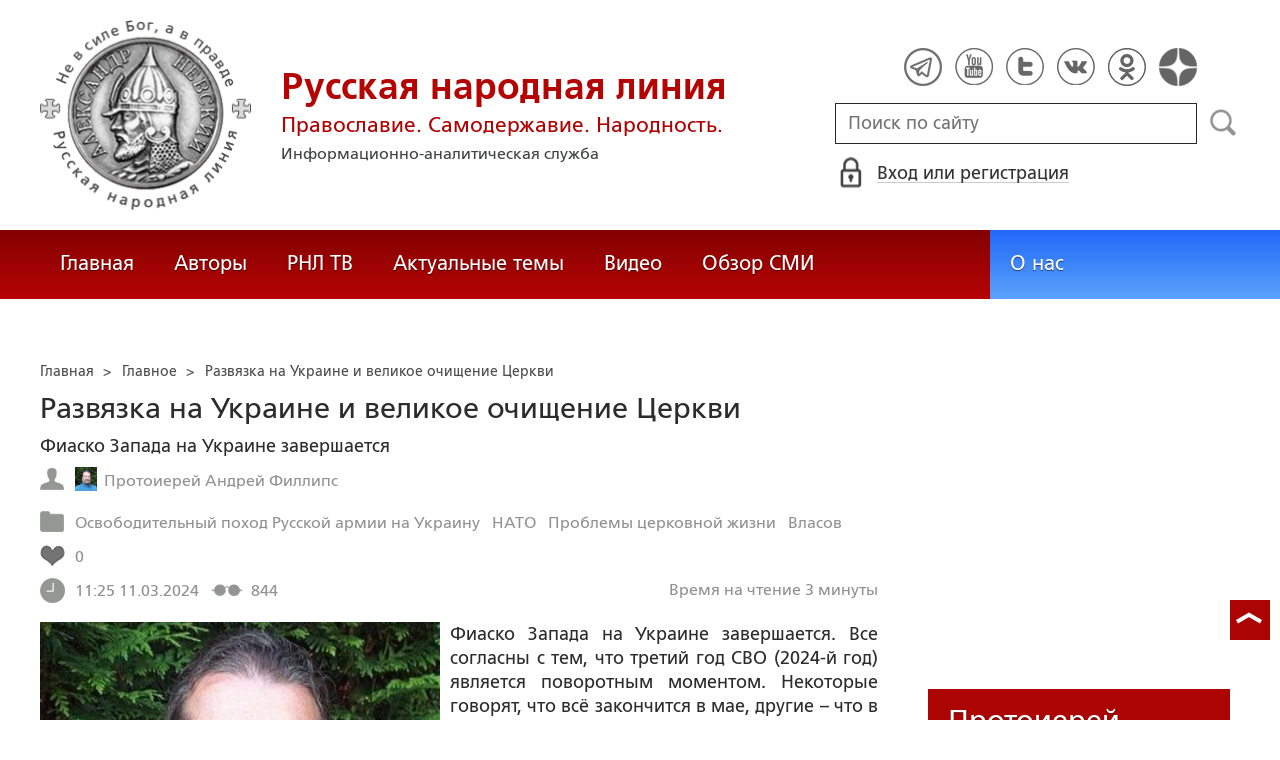

--- FILE ---
content_type: text/html; charset=utf-8
request_url: https://ruskline.ru/news_rl/2024/03/11/razvyazka_na_ukraine_i_velikoe_ochiwenie_cerkvi
body_size: 21962
content:
<!DOCTYPE html>
<html prefix="og: http://ogp.me/ns#" lang="ru">
<head lang="ru">

    <script>
        let article_id = parseInt(381951);
        let article_code = "ffad1036d2672a67d5db6ecb9f5531560ebc7c0b1b9c420e81ff1f675f1f1c52";
        var user_id = 0;
        
        let publish_time = 1710156335.0;
        let update_time = 1710156335.0;
        let reklamaRotator = 0;
        console.log("reklamaRotator", reklamaRotator);
    </script>

    <script type="text/javascript" >
   var newBody = "";
   var xhr = new XMLHttpRequest();
   xhr.open('POST', '/article/getLinks', true);
   xhr.timeout = 60000;
   xhr.setRequestHeader('Content-Type', 'application/json;charset=UTF-8');
   xhr.send( JSON.stringify({"article_id": article_id, "codeRequest" : article_code}));

   xhr.onreadystatechange = function() {
      if (xhr.readyState != 4){
         return;
      }
      if (xhr.status != 200) {
         console.log("Ajax request get links false: " + xhr.status + ': ' + xhr.statusText);
      } else {
         let data = JSON.parse(xhr.responseText);
         if( data.json.success){
            console.log("Ajax request get links to articles length="+data.html.length);
            if( data.html.length > 10){
               let objBody = document.getElementById("articleBody");
               if( objBody != null){
                  objBody.innerHTML = data.html;
               }
               else{
                  newBody = data.html;
               }
               
            }
         }
      }
   }
</script>
    <meta charset="utf-8"/>
    <meta http-equiv="X-UA-Compatible" content="IE=edge"/>
    <meta name="viewport" content="width=device-width, initial-scale=1, maximum-scale=1, user-scalable=no"/>
    <link rel="shortcut icon" href="/favicon.ico" type="image/x-icon" />
    <link rel="icon" href="/favicon_big.png" type="image/png" />
    
        <link rel="canonical" href="https://ruskline.ru/news_rl/2024/03/11/razvyazka_na_ukraine_i_velikoe_ochiwenie_cerkvi"/>
    
    <title>Фиаско Запада на Украине завершается - Развязка на Украине и великое очищение Церкви</title>
    <meta name="description" content="После завершения конфликта должно быть урегулирование и в Русской Церкви. За пределами России большинство членов Русской Церкви поддерживают Россию, но далеко не все. Некоторые подвергаются гонениям со стороны предателей из числа епископата и духовенства, среди которых есть либералы, гомосексуалисты и любители денег, - они открыто поддержали американцев в борьбе с Россией. Не в последнюю очередь это касается РПЦЗ. Здесь ряд епископов и высокопоставленных священнослужителей, последователей власовцев и натовских военных, поддержали киевский режим, публично осудив Россию. Кругом измена, трусость и обман..."/>
    <meta name="keywords" content="протоиерей Андрей Филлипс"/>
    <meta name="robots" content="all" />
    <meta http-equiv="Cache-Control" content="max-age=3600, must-revalidate"/>

    <meta property="og:title" content="Фиаско Запада на Украине завершается - Развязка на Украине и великое очищение Церкви"/>
    <meta property="og:type" content="article"/>
    <meta property="og:url" content="https://ruskline.ru/news_rl/2024/03/11/razvyazka_na_ukraine_i_velikoe_ochiwenie_cerkvi"/>
    
        <meta property="og:image" content="https://ruskline.ru/images/Авторы РНЛ/филлипс-карусель.jpg.webp"/>
    
    <meta property="og:description" content="После завершения конфликта должно быть урегулирование и в Русской Церкви. За пределами России большинство членов Русской Церкви поддерживают Россию, но далеко не все. Некоторые подвергаются гонениям со стороны предателей из числа епископата и духовенства, среди которых есть либералы, гомосексуалисты и любители денег, - они открыто поддержали американцев в борьбе с Россией. Не в последнюю очередь это касается РПЦЗ. Здесь ряд епископов и высокопоставленных священнослужителей, последователей власовцев и натовских военных, поддержали киевский режим, публично осудив Россию. Кругом измена, трусость и обман..."/>
    <meta property="og:site_name" content="Русская народная линия"/>
    <meta property="og:locale" content="ru_RU"/>

    <meta name="twitter:card" content="summary_large_image"/>
    <meta name="twitter:title" content="Фиаско Запада на Украине завершается - Развязка на Украине и великое очищение Церкви"/>
    <meta name="twitter:description" content="После завершения конфликта должно быть урегулирование и в Русской Церкви. За пределами России большинство членов Русской Церкви поддерживают Россию, но далеко не все. Некоторые подвергаются гонениям со стороны предателей из числа епископата и духовенства, среди которых есть либералы, гомосексуалисты и любители денег, - они открыто поддержали американцев в борьбе с Россией. Не в последнюю очередь это касается РПЦЗ. Здесь ряд епископов и высокопоставленных священнослужителей, последователей власовцев и натовских военных, поддержали киевский режим, публично осудив Россию. Кругом измена, трусость и обман..."/>
    
        <meta name="twitter:image" content="https://ruskline.ru/images/Авторы РНЛ/филлипс-карусель.jpg.webp"/>
    

    
        
            <meta property="article:author" content="Протоиерей Андрей Филлипс"/>
        
    

    <!-- begin media.adfinity.pro -->
    <!--<script src="https://cdn.adfinity.pro/code/ruskline.ru/adfinity.js" charset="utf-8" async></script>-->
    <!-- end media.adfinity.pro -->

    <!-- begin Yandex Reklama -->
    <script defer src="https://yandex.ru/ads/system/header-bidding.js"></script>
    <script>window.yaContextCb = window.yaContextCb || []</script>
    <script async src="https://yandex.ru/ads/system/context.js"></script>
    <!-- end Yandex Reklama -->
    <!-- begin Adwile -->
    <script async src="https://jsn.24smi.net/smi.js"></script>
    <!-- end Adwile -->
    
    <!-- Global site tag (gtag.js) - Google Analytics -->
<link rel="preconnect" href="https://www.googletagmanager.com">
<script async src="https://www.googletagmanager.com/gtag/js?id=UA-2804652-5"></script>
<script>
  window.dataLayer = window.dataLayer || [];
  function gtag(){dataLayer.push(arguments);}
  gtag('js', new Date());

  gtag('config', 'UA-2804652-5');
</script>
<script data-ad-client="ca-pub-4894759983606832" async src="https://pagead2.googlesyndication.com/pagead/js/adsbygoogle.js"></script>
    <!-- Yandex.Metrika counter -->
<script type="text/javascript" >
   (function(m,e,t,r,i,k,a){m[i]=m[i]||function(){(m[i].a=m[i].a||[]).push(arguments)};
   var z = null;m[i].l=1*new Date();
   for (var j = 0; j < document.scripts.length; j++) {if (document.scripts[j].src === r) { return; }}
   k=e.createElement(t),a=e.getElementsByTagName(t)[0],k.async=1,k.src=r,a.parentNode.insertBefore(k,a)})
   (window, document, "script", "https://mc.yandex.ru/metrika/tag.js", "ym");

   ym(1124312, "init", {
        clickmap:true,
        trackLinks:true,
        accurateTrackBounce:true
   });
</script>
<noscript><div><img src="https://mc.yandex.ru/watch/1124312" style="position:absolute; left:-9999px;" alt="" /></div></noscript>
<!-- /Yandex.Metrika counter -->

    <!-- Top100 (Kraken) Counter -->
<script>
    (function (w, d, c) {
    (w[c] = w[c] || []).push(function() {
        var options = {
            project: 2152578,
            element: "top100_widget"
        };
        try {
            w.top100Counter = new top100(options);
        } catch(e) { }
    });
    var n = d.getElementsByTagName("script")[0],
    s = d.createElement("script"),
    f = function () { n.parentNode.insertBefore(s, n); };
    s.type = "text/javascript";
    s.async = true;
    s.src =
    (d.location.protocol == "https:" ? "https:" : "http:") +
    "//st.top100.ru/top100/top100.js";

    if (w.opera == "[object Opera]") {
        d.addEventListener("DOMContentLoaded", f, false);
    } else { f(); }
})(window, document, "_top100q");
</script>
<noscript>
  <img loading="lazy" src="[data-uri]" onload="__al.g(this)" data-airee-src="//counter.rambler.ru/top100.cnt?pid=2152578" alt="Топ-100" />
</noscript>
<!-- END Top100 (Kraken) Counter -->


    
    <link rel="canonical" href="https://ruskline.ru/news_rl/2024/03/11/razvyazka_na_ukraine_i_velikoe_ochiwenie_cerkvi"/>
    <meta name="copyright" lang="ru" content='Региональная общественная организация содействия объединению русского народа "Русское Собрание", Москва'/>
    <meta name="generator" content="SkyData v.0.9.0"/>
    <link rel="stylesheet" href="/dist/article.css?ver=1.695"/>
    <script async src="https://www.google.com/recaptcha/api.js"></script>
    <!-- luxup begin -->
    <script async type='text/javascript' src='//s.luxcdn.com/t/229216/360_light.js'></script>
    <!-- luxup end -->
    <!-- begin adnitro.pro stat -->
    <!--<script async src="https://adnitro.pro/js/adnitro_static_banner.js"></script> -->
    <!-- end adnitro.pro stat -->
<script type='text/javascript'>/*<![CDATA[*/
if(typeof Muse!='undefined'){var a=document,b=a.createElement('style');b.innerText='.js body{visibility:visible!important}';a.head.appendChild(b)}var __al={a:0,b:function(){var a=document;if(a.body)for(var d=a.images,b,e=0,f=window.innerHeight||a.documentElement.clientHeight||a.body.clientHeight,c;b=d[e++];)!__al.a&&0<b.offsetHeight&&0<b.offsetWidth&&(c=(c=b.currentStyle)?c.position:a.defaultView&&a.defaultView.getComputedStyle&&(c=a.defaultView.getComputedStyle(b,null))?c.getPropertyValue('position'):b.style&&b.style.position?b.style.position:'','relative'==c?__al.c(b):(c=b.getBoundingClientRect(),c.top<f&&0<c.bottom&&__al.c(b)));else setTimeout(arguments.callee,10)},c:function(a){var b;if((b=a.getAttribute('data-airee-srcset'))&&__al.h)a.srcset=b,a.removeAttribute('data-airee-srcset'),a.removeAttribute('data-airee-src');else(b=a.getAttribute('data-airee-src'))&&(a.src=b,a.removeAttribute('data-airee-src'),a.removeAttribute('onload'))},d:function(a,d){window[/*@cc_on !@*/0?'attachEvent':'addEventListener'](/*@cc_on 'on'+@*/a,d,!1)},e:function(){__al.a=1;var f=document;for(var a=[].slice.call(f.images).concat([].slice.call(f.getElementsByTagName('source'))),d,b=0;d=a[b++];)__al.c(d);__al.f=1;for(var a=f.getElementsByTagName('*'),d,b=0,h;d=a[b++];)if(e=d.getAttribute('data-airee-style')){e=e.split(';');for(var i=0,g;g=e[i++];){g=g.split(':');h=g.shift();g=g.join(':');d.style[h.trim()]=g.trim()}}},f:0,g:function(a){var b='getAttribute',c='setAttribute';if(__al.f||a[b]('data-src')||a[b]('data-orig-src')||a[b]('data-muse-src')||a[b]('data-clsrc'))__al.c(a)},h:('sizes' in document.createElement('img'))};setTimeout(__al.b,10);if(!(navigator.webdriver)){__al.d('load',__al.e);__al.d('resize',__al.e);__al.d('scroll',__al.e)}
/*]]>*/</script></head>
<body>
<!-- if(reklamaRotator && reklamaRotator == 1): -->
<!-- begin adlook -->
<!-- <script src="https://sdk.adlook.tech/inventory/core.js" type="text/javascript" async></script> -->
<!-- end adlook -->
<!-- else: -->
<!-- luxup begin -->
<script class='__lxGc__' type='text/javascript'>((__lxGc__=window.__lxGc__||{'s':{},'b':0})['s']['_229216']=__lxGc__['s']['_229216']||{'b':{}})['b']['_707857']={'i':__lxGc__.b++};</script>
<!-- luxup end -->
<!-- endif -->
<!-- luxup begin -->
<script class='__lxGc__' type='text/javascript'>((__lxGc__=window.__lxGc__||{'s':{},'b':0})['s']['_229216']=__lxGc__['s']['_229216']||{'b':{}})['b']['_705115']={'i':__lxGc__.b++};</script>
<!-- luxup end -->
<!-- Rating Mail.ru counter -->
<script type="text/javascript">
    var _tmr = window._tmr || (window._tmr = []);
    _tmr.push({id: "1822669", type: "pageView", start: (new Date()).getTime()});
    (function (d, w, id) {
    if (d.getElementById(id)) return;
    var ts = d.createElement("script"); ts.type = "text/javascript"; ts.async = true; ts.id = id;
    ts.src = "https://top-fwz1.mail.ru/js/code.js";
    var f = function () {var s = d.getElementsByTagName("script")[0]; s.parentNode.insertBefore(ts, s);};
    if (w.opera == "[object Opera]") { d.addEventListener("DOMContentLoaded", f, false); } else { f(); }
    })(document, window, "topmailru-code");
</script>
<noscript><div>
<img loading="lazy" src="[data-uri]" onload="__al.g(this)" data-airee-src="https://top-fwz1.mail.ru/counter?id=1822669;js=na" style="border:0;position:absolute;left:-9999px;" alt="Top.Mail.Ru" />
</div></noscript>
 <!-- //Rating Mail.ru counter -->

<!--LiveInternet counter--><script type="text/javascript">
new Image().src = "//counter.yadro.ru/hit?r"+
escape(document.referrer)+((typeof(screen)=="undefined")?"":
";s"+screen.width+"*"+screen.height+"*"+(screen.colorDepth?
screen.colorDepth:screen.pixelDepth))+";u"+escape(document.URL)+
";h"+escape(document.title.substring(0,150))+
";"+Math.random();</script>
<!--/LiveInternet-->

 <header class="header">
    <div class="wrapper">
        <div class="nav-burger">
            <div class="nav-burger-line"></div>
            <div class="nav-burger-line"></div>
            <div class="nav-burger-line"></div>
        </div>
        <a href="/" class="header-logo">
            <img src="https://ruskline.ru/images/logo.png" />
            <div class="header-logo__text">
                <div class="header-logo__caption">Русская народная линия</div>
                <div class="header-logo__desc">Православие. Самодержавие. Народность.</div>
                <div class="header-logo__description">Информационно-аналитическая служба</div>
            </div>
        </a>
        <div class="header-info">
            <div class="header-social">
                <a href="https://t.me/ruskline_ru" target="_blank" class="header-social__item">
                    <img src="/dist/assets/c4e5d293b9897ebb524955e7894a699a.png" />
                </a>
                <!--<a href="http!s://www.facebook.com/ruskline" target="_blank" class="header-social__item">
                    <img src="/dist/assets/1986a7f79c9bcef0918224045c403cfd.png" />
                </a>-->
                <a href="https://www.youtube.com/user/ruskline" target="_blank" class="header-social__item">
                    <img src="/dist/assets/2bea602ee8b2f8a23dd356089bffcbd5.png" />
                </a>
                <a href="https://www.twitter.com/ruskline" target="_blank" class="header-social__item">
                    <img src="/dist/assets/f79b2ddd48305bcf44d16d841a6456cc.png" />
                </a>
                <a href="https://vk.com/rusklinegroup" target="_blank" class="header-social__item">
						<img src="/dist/assets/c2796772fa839a625739b42192366850.png">
				</a>
                <a href="https://ok.ru/group51771054751887" target="_blank" class="header-social__item">
                    <img src="/dist/assets/3e3d2b71ccb759ad8c4d13c86142a54a.png" />
                </a>
                <a href="https://dzen.ru/ruskline.ru" target="_blank" class="header-social__item">
                    <img src="/dist/assets/d9689251af4576c7a57971b001db0954.png" />
                </a>
            </div>
            <form class="header-search">
                <input type="text" id="search" name="search" placeholder="Поиск по сайту" class="header-search__input" />
                <button type="submit" id="header-search__button" class="header-search__button" disabled>Поиск</button>
                <a id="search-link" class="search-link" href="#" target="_blank" rel="nofollow"></a>
            </form>
            
    <a href="#" class="header-auth">
        <span>Вход или регистрация</span>
    </a>
    <a href="#" class="header-auth__mobile"></a>
    
<div class="popup-auth">
    <button title="Закрыть" class="close popup-auth__close"></button>
    <div class="popup-wrapper">
        <div class="popup-auth__title">Вход</div>
        <form class="popup-auth__form">
            <input type="text" placeholder="Логин или email" name='login' class="popup-auth__input" id='si_login' />
            <input type="password" placeholder="Пароль" name='password' class="popup-auth__input" id='si_password' />
            <input type="submit" value="Войти" class="popup-auth__button" id='submit' />
        </form>
        <div class="popup-auth__extra">
            <a href="/auth/register/" class="popup-auth__link">Регистрация</a>
            <span>/</span>
            <a href="/auth/restore/" class="popup-auth__link">Забыли пароль?</a>
        </div>
    </div>
</div>
<div class="popup-note">
    <div class="popup-note__header">
        <span></span>
        <button type="button" name="button" class="popup-note__close">Закрыть</button>
    </div>
    <div class="popup-note__message">
        
    </div>
</div>



        </div>
    </div>
    <div style="display:none">
        <div class="ya-site-form ya-site-form_inited_no" data-bem="{&quot;action&quot;:&quot;https://ruskline.ru/search/&quot;,&quot;arrow&quot;:false,&quot;bg&quot;:&quot;transparent&quot;,&quot;fontsize&quot;:16,&quot;fg&quot;:&quot;#000000&quot;,&quot;language&quot;:&quot;ru&quot;,&quot;logo&quot;:&quot;rb&quot;,&quot;publicname&quot;:&quot;Поиск по ruskline&quot;,&quot;suggest&quot;:true,&quot;target&quot;:&quot;_blank&quot;,&quot;tld&quot;:&quot;ru&quot;,&quot;type&quot;:2,&quot;usebigdictionary&quot;:true,&quot;searchid&quot;:2410962,&quot;input_fg&quot;:&quot;#000000&quot;,&quot;input_bg&quot;:&quot;#ffffff&quot;,&quot;input_fontStyle&quot;:&quot;normal&quot;,&quot;input_fontWeight&quot;:&quot;normal&quot;,&quot;input_placeholder&quot;:&quot;поиск по сайту&quot;,&quot;input_placeholderColor&quot;:&quot;#000000&quot;,&quot;input_borderColor&quot;:&quot;#7f9db9&quot;}">
            <form action="https://yandex.ru/search/site/" method="get" target="_blank" accept-charset="utf-8">
                <input type="hidden" name="searchid" value="2410962"/>
                <input type="hidden" name="l10n" value="ru"/>
                <input type="hidden" name="reqenc" value=""/>
                <input type="search" name="text" value=""/>
                <input type="submit" value="Найти"/>
            </form>
        </div>
    </div>
</header>
<nav class="nav">
    <div class="wrapper">
        <div class="nav-left">
            <a href="/" class="nav-left__item">Главная</a>
            <a href="/author/" class="nav-left__item">Авторы</a>
            <a href="/rnl_tv/" class="nav-left__item">РНЛ ТВ</a>
            <a href="/tema/" class="nav-left__item">Актуальные темы</a>
            <a href="/video/" class="nav-left__item">Видео</a>
            <a href="/section/opp/" class="nav-left__item">Обзор СМИ</a>
            <!--<a href="/swr/" class="nav-left__item">Союз писателей России</a>
            <a href="/selected/" class="nav-left__item">Выбор читателей</a>-->
        </div>
        <div class="nav-right">
            <a href="/about/" class="nav-right__item">О нас</a>
<!--            <a href="/advertising/" class="nav-right__item rel="nofollow"">Реклама</a> -->
        </div>
    </div>
</nav>
<div class="authors article-item article-item">
    <div class="wrapper">
        <div class="authors-item authors-item__content">
            <div class="breadcrumbs" itemscope itemtype="https://schema.org/BreadcrumbList">
<ul>
    <li itemprop="itemListElement" itemscope itemtype="https://schema.org/ListItem">
        <a href="/" title="Главная" itemprop="item">
            <span itemprop="name">Главная</span>
            <meta itemprop="position" content="0">
         </a>
    </li>

    
        
            
            <li itemprop="itemListElement" itemscope itemtype="https://schema.org/ListItem">>&nbsp;
                <a href="/section/news_rl" itemprop="item">
                    <span itemprop="name">Главное</span>
                    <meta itemprop="position" content="1">
                </a>
            </li>
            
        
    
    <li itemprop="itemListElement" itemscope itemtype="https://schema.org/ListItem">>&nbsp;
       <a href="/news_rl/2024/03/11/razvyazka_na_ukraine_i_velikoe_ochiwenie_cerkvi" class="disabled_a" onclick="return false" itemprop="item">
            <span itemprop="name">Развязка на Украине и великое очищение Церкви</span>
            <meta itemprop="position" content="2">
        </a>
    </li>
</ul>

</div>
            <div itemscope itemtype="http://schema.org/Article">
                <!-- Указываем основную страницу -->
                <link itemprop="mainEntityOfPage" href="https://ruskline.ru/news_rl/2024/03/11/razvyazka_na_ukraine_i_velikoe_ochiwenie_cerkvi" />
                <!-- Указываем URL страницы -->
                <span itemprop="url" href="https://ruskline.ru/news_rl/2024/03/11/razvyazka_na_ukraine_i_velikoe_ochiwenie_cerkvi"></span>
                <div>
                    <h1 class="article-item__caption" itemprop="headline name">Развязка на Украине и великое очищение Церкви</h1>
                </div>
                <div class="article-item__desc">
                    <div itemprop="description">
                        <p class="p_break-word">
                        
                            Фиаско Запада на Украине завершается
                        
                        </p>
                    </div>
                </div>
                
                    <div class="article-item__date">
                        
                            
                            <div class="article-item__top_block_micro-markup">
                                <span class="article-item__name">
                                    
                                    <div itemscope itemtype="http://schema.org/Person">
                                        <link itemprop="sameAs" href="/author/f/fillips_andrej" />
                                        <a href="/author/f/fillips_andrej">
                                            
                                                <img itemprop="image" src="[data-uri]" onload="__al.g(this)" data-airee-src="/images/cms/data/svyawenniki2/fillips_o_andrej1.jpg"/>
                                                <span itemprop="name">Протоиерей Андрей Филлипс</span>
                                            
                                        </a>&nbsp;
                                    </div>
                                    
                                </span>
                            </div>
                            
                        
                        
                            
                            <div class="article-item__top_block_micro-markup">
                                <span class="article-item__point">
                                    
                                        
                                            <a href="/tema/o/osvoboditelnyj_pohod_russkoj_armii_na_ukrainu"><span itemprop="articleSection">Освободительный поход Русской армии на Украину</span></a>&nbsp
                                        
                                    
                                        
                                            <a href="/tema/n/nato"><span itemprop="articleSection">НАТО</span></a>&nbsp
                                        
                                    
                                        
                                            <a href="/tema/r/rpc_russkaya_pravoslavnaya_cerkov"><span itemprop="articleSection">Проблемы церковной жизни</span></a>&nbsp
                                        
                                    
                                        
                                            <a href="/tema/person/maksim_vlasov"><span itemprop="articleSection">Власов</span></a>&nbsp
                                        
                                    
                                </span>
                            </div>
                            
                        
                        
                        
                            <div class="article-item__top_block">
                                <span class="article-item__selected">
                                    <span class="article-item__selected_count">0</span>
                                    
                                </span>
                            </div>
                        
                        <span id="date" itemprop="datePublished" content='2024-03-11'>11.03.2024</span>
                        
                            <meta id="dateup" itemprop="dateModified" content='2024-03-11'/>
                        
                        <span class="article-details__views">844</span>
                        
                            <div class="article-details__readingtime">Время на чтение 3
                             
                                минуты</div>
                            
                        
                    </div>
                    <script data-voiced="player">!function(e,n,i,t,o,c,r,s){if(void 0!==e[t])return c();r=n.createElement(i),s=n.getElementsByTagName(i)[0],r.id=t,r.src="https://widget.retell.cc/js/common.min.js", r.async=1,s.parentNode.insertBefore(r,s),r.onload=c}(window,document,"script","Retell",0,function(){Retell.init({"rate":1.1})});</script>
                    
                    <div id="article-item__description" class="article-item__description">
                        <div itemprop="articleBody">
                            <article>
                            
                            <div class="inbody_picture_block">
                                
                                    <link itemprop="image" href="https://ruskline.ru/images/Авторы РНЛ/филлипс-карусель.jpg.webp"/>
                                
                                <img itemprop="image" loading="lazy" src="[data-uri]" onload="__al.g(this)" data-airee-src="/images/Авторы РНЛ/филлипс-карусель.jpg.webp" class="inbody_picture" style="float: left; margin: 0 10px 10px 0;">
                                
                            </div>
                            
                            <div id="articleBody">
                                <p style="text-align:justify">Фиаско Запада на Украине завершается. Все согласны с тем, что третий год СВО (2024-й год) является поворотным моментом. Некоторые говорят, что всё закончится в мае, другие – что в сентябре. Возможно. Только Бог знает. Ходят слухи, что некоторые высокопоставленные украинские военнослужащие перешли на сторону России. Они знают, что война проиграна, и больше не хотят воевать за нацистский режим в Киеве. Они начинают понимать, что Россия вовсе не против Украины – наоборот, она освобождает народы Украины от нацистского режима в Киеве, установленного Соединенными Штатами.</p>

<p style="text-align:justify">Прошло десять лет с момента государственного переворота и свержения демократически избранного правительства на Украине. Виктория Нуланд, бывший заместитель госсекретаря США, потратила на это <span data-airee-style="background-color:white"><span style="color:#202124">$</span></span>5 млрд. Её только что «отправили в отставку» (то есть уволили) и заменили на Джона Басса – бывшего посла США в Афганистане, который наблюдал за «выводом» (то есть унизительным поражением) американских войск из Афганистана в 2021 году. США, ныне возглавляемые дряхлым и немощным президентом, который почти каждый день делает позорные ошибки на публике, знают, что они теперь потерпели поражение и на Украине.</p>

<p style="text-align:justify">Это фиаско по вине США. Однако немецкие, британские и французские вассалы, восторженно призывающие к войне, как собачки вокруг своего американского хозяина, теперь брошены тем же разочарованным хозяином. Маленькие шавки сейчас более агрессивны, чем их хозяин, их русофобия не ослабевает. Дело в том, что хозяин в Вашингтоне понял, что нет смысла впустую тратить ещё больше долларов на безнадёжное дело. Отсюда и «отставка» Нуланд. Однако европейцам ещё предстоит понять, что Киев - безнадежное дело, и они напрасно выбросили десятки миллиардов евро и фунтов стерлингов.</p>

<p style="text-align:justify">Каково будущее Украины, созданной Лениным, Сталиным и Хрущёвым, и будущее Молдовы? Россия хочет восстановить единство Руси в виде тройственного государства трех стран - Российской Федерации, Украины и Белоруссии. Появится Новая Украина в её естественных границах. Восток и юг старой Украины могут вернуться в состав России, таким образом связав Россию с Одессой и Приднестровьем, которые тоже могут отойти России. Большая часть остальных регионов могла бы стать Новой Украиной, возможно, состоящей из десяти областей, Киева в центре, а также Хмельницкой и Ровенской (не полностью) областей на западе. Новая Украина могла бы быть по размеру немногим больше Белоруссии. Возможно. Только Бог знает.</p>

<p style="text-align:justify">Румынская часть Украины может вернуться в Румынию и Румынскую Церковь, а венгерская часть - в Венгрию и в Русскую Православную Церковь в Венгрии. Возможно, четыре западные области - Волынская, Львовская, Тернопольская, Иваново-Франковская плюс западная оконечность Ровенской области - вернутся в состав Польши. Однако Россия может выдвинуть условия Румынии, Венгрии и Польше. Например: «эти территории должны оставаться демилитаризованными, и если вы хотите их получить, вы должны выйти из НАТО». Румыны были бы довольны, если бы ориентированные на Россию части Молдовы, такие как Гагаузия и Приднестровье, отошли к России, а остальные вернулись в состав Румынии и Румынской Церкви. Православные верующие в областях, которые войдут в состав Польши, перешли бы под юрисдикцию Польской Православной Церкви. Возможно. Только Бог знает.</p>

<p style="text-align:justify">После завершения конфликта должно быть урегулирование и в Русской Церкви. За пределами России большинство членов Русской Церкви поддерживают Россию, но далеко не все. Некоторые подвергаются гонениям со стороны предателей из числа епископата и духовенства, среди которых есть либералы, гомосексуалисты и любители денег, - они открыто поддержали американцев в борьбе с Россией. Не в последнюю очередь это касается РПЦЗ. Здесь ряд епископов и высокопоставленных священнослужителей, последователей власовцев и натовских военных, поддержали киевский режим, публично осудив Россию. Кругом измена, трусость и обман...</p>

<p style="text-align:justify">Они даже вынудили патриотов России, больших друзей России на Западе, покинуть Русскую Церковь после многолетнего преданного служения и найти убежище в Румынской, Польской, Сербской и Болгарской Поместных Православных Церквях. Тем временем раздаются голоса за канонизацию шпиона ЦРУ Навального как «мученика»! Стыд и позор! После СВО наступит великое очищение Русской Церкви, и не только в России, но и во всём мире. Вам ещё предстоит это увидеть.</p>

<p style="text-align:justify"><span style="font-weight:bold"><span style="font-style:italic">Протоиерей Андрей Филлипс</span></span><span style="font-style:italic">, Церковь Иоанна Шанхайского, Англия</span></p>

                            </div>
                            </article>
                        </div>
                    </div>
                
            </div>
            
                <div class="article-item__error">Заметили ошибку? Выделите фрагмент и нажмите "Ctrl+Enter".</div>
                <div class="article-item__block">
  <script type="text/javascript" src="https://vk.com/js/api/share.js?95" charset="utf-8"></script>
  <div class="share-button">
    <script type="text/javascript">
      var url = '/news_rl/2024/03/11/razvyazka_na_ukraine_i_velikoe_ochiwenie_cerkvi';
      if( url.length > 0 && url[ url.length - 1] != '/') {
        url += "/";
      }
      document.write(VK.Share.button('https://ruskline.ru' + url, {type: "round", text: "Рекомендую"}));
    </script>
  </div>
  <div class="share-button">
    <div id="ok_shareWidget"></div>
    <script>
    !function (d, id, did, st, title, description, image) {
      function init(){
        OK.CONNECT.insertShareWidget(id,did,st, title, description, image);
      }
      if (!window.OK || !OK.CONNECT || !OK.CONNECT.insertShareWidget) {
        var js = d.createElement("script");
        js.src = "https://connect.ok.ru/connect.js";
        js.onload = js.onreadystatechange = function () {
        if (!this.readyState || this.readyState == "loaded" || this.readyState == "complete") {
          if (!this.executed) {
            this.executed = true;
            setTimeout(init, 0);
          }
        }};
        d.documentElement.appendChild(js);
      } else {
        init();
      }
    }(document,"ok_shareWidget",url,'{"sz":20,"st":"rounded","ck":5,"lang":"ru","bgclr":"ED8207","txclr":"FFFFFF"}',"","","");
    </script>
  </div>
  <!--<div class="share-button">
    <a href="https://twitter.com/share?ref_src=twsrc%5Etfw" rel="nofollow" class="twitter-share-button" data-hashtags="ruskline" target="_blank" data-lang="ru" data-show-count="false">Tweet</a>
    <script async src="https://platform.twitter.com/widgets.js" charset="utf-8"></script>
  </div>
  <div class="share-button">
    <iframe loading="lazy" src="https://www.facebook.com/plugins/share_button.php?href=https://ruskline.ru/news_rl/2024/03/11/razvyazka_na_ukraine_i_velikoe_ochiwenie_cerkvi&layout=button_count&size=small&width=141&height=20&appId" width="141" height="20" style="border:none;overflow:hidden" scrolling="no" frameborder="0" allowfullscreen="true" allow="autoplay; clipboard-write; encrypted-media; picture-in-picture; web-share"></iframe>
  </div>-->
  <div class="share-button">
    <a href="https://t.me/share/url?url=https://ruskline.ru/news_rl/2024/03/11/razvyazka_na_ukraine_i_velikoe_ochiwenie_cerkvi&text=Фиаско Запада на Украине завершается - Развязка на Украине и великое очищение Церкви" class="tgme_widget_share_btn share-btn" target="_blank" rel="nofollow">
      <i class="tgme_widget_share_icon share_icon"></i>
      <span class="tgme_widget_share_label">Поделиться</span>
    </a>
  </div>
  <div class="share-button">
    <a id="viber_share_btn" class="viber_share_btn share-btn" target="_blank">
      <i class="viber_share_icon share_icon"></i>
      <span class="viber_share_label" target="_blank">Поделиться</span>
    </a>
    <script>
        var buttonID = "viber_share_btn";
        var text = "Фиаско Запада на Украине завершается - Развязка на Украине и великое очищение Церкви";
        document.getElementById(buttonID)
            .setAttribute('href',"viber://forward?text=" + encodeURIComponent(text + " " + window.location.href));
    </script>
  </div>
  <div class="fill-space" user_id="" aa=""></div>
  
  
</div>
<div class="telegram_channel">
    Подписывайте на телеграмм-канал <a href="https://t.me/ruskline_ru" target="_blank">Русская народная линия</a>
</div>
            
            <!-- extend("donation") -->
            
                <div class="caption">Комментарии</div>
<script>
    let comment_is_allow = true;
</script>

<div class="auth-error"> Оставлять комментарии незарегистрированным пользователям запрещено,
    <br>
    <a href="#" class="signin-in-comments" rel="nofollow">войдите</a> или
    <a href="/auth/register/">зарегистрируйтесь</a>, чтобы продолжить
</div>

<div id="comment-popup" class="comment-popup textedit-popup">
    
    <div class="textedit-popup__header">
        <span class="title"></span>
        <span class="error"></span>
        <button type="button" name="button" class="textedit-popup__close">Закрыть</button>
    </div>
    <hr class="textedit_line"/>
    <div class="textedit-popup__form">
        <form class="textedit-form">
          <input type="hidden" name="parent" value="" />
          <div class="textedit-header__input">
            <input name="header" value="" placeholder="Заголовок" id="header" required />
          </div>
          <div class="textedit-toolbar">
             <button id="textedit_bold" title="Жирный текст: [b]text[/b]">Ж</button>
             <button id="textedit_italic" title="Курсив: [i]text[/i]">К</button>
             <button id="textedit_quote" title="Цитата: [quote]text[/quote]"><div class="img"></div></button>
             <button id="textedit_paragraph" title="Абзац: [p]text[/p]"><div class="img"></div></button>
          </div>
          <div class="textedit-body__input">
            <textarea name="body" id="body" placeholder="Сообщение" required></textarea>
          </div>
          <div class="textedit-submit">
            <button type="submit" name="button" id="textedit_add"><span>Отправить</span></button>
            <span class="info"></span>
          </div>
        </form>
    </div>

</div>
<div class="popup-note-comment">
    <div class="popup-note-comment__header">
        <span></span>
        <button type="button" name="button" class="popup-note-comment__close">Закрыть</button>
    </div>
    <div class="popup-note-comment__message">
        
    </div>
</div>

<div class="comment">
    
        <div class="comment-list">
            
  
        </div>
        <div id="show-more" class="pagination__button">
    <div id="left" class="left delta_button"><img loading="lazy" src="[data-uri]" onload="__al.g(this)" data-airee-src="/dist/assets/4b76da7d67f1200a28ef1d90ca128acb.png"></div>
    <div id="pag-list" class="pag-list">
    </div>
    <div id="right" class="right delta_button"><img loading="lazy" src="[data-uri]" onload="__al.g(this)" data-airee-src="/dist/assets/5d9858920c19126463c5204c839951a4.png"></div>
</div>
<script>
    let countElement = parseInt(0);
    var page = parseInt(1);
    if( !page || page == 0){ page = 1;}
    var limit = parseInt(10);
    if( !limit || limit == 0){ limit = 16;}
</script>

    
</div>

                <div class="error-into-article-popup textedit-popup">
    <div class="textedit-popup__header">
        <span class="title">Сообщение для редакции</span>
        <button type="button" name="button" class="textedit-popup__close">Закрыть</button>
    </div>
    <hr class="textedit_line"/>
    <div class="textedit-popup__form">
        <form class="textedit-form">
          <div class="textedit-popup__info">
            <span>Фрагмент статьи, содержащий ошибку:</span>
          </div>
          <div class="textedit-body__input textedit-body-error__input">
            <textarea name="bodyError" id="bodyError" placeholder="Сообщение" required disabled="disabled"></textarea>
          </div>
          <div class="form__captcha">
                <div id="capcha_popup" class="g-recaptcha" data-sitekey="6LcYn1IaAAAAAAmfSWm2E7JxjNp51krtwVzyWXod"></div>
                <div class="text-danger" id="recaptchaError"></div>
            </div>
          <div class="textedit-submit">
            <button type="submit" name="button" id="texterror_send"><span>Отправить</span></button>
          </div>
        </form>
    </div>
</div>
<div class="popup-note-senderror">
    <div class="popup-note-senderror__header">
        <span></span>
        <button type="button" name="button" class="popup-note-senderror__close">Закрыть</button>
    </div>
    <div class="popup-note-senderror__message">
        
    </div>
</div>

            
            <div id="after_article" class="reklama">
                <!--noindex-->
                <!-- begin rutube -->
                <div id="rulive_div">
                    <script>
                    var adScript = (function() {
                            var me = document.getElementById('rulive_div');
                            var newId = "rulive_div";
                            me.id = newId;
                            return {
                                "id": newId
                            };
                        })();
                        adScript.loadjscssfile = function(filename, filetype, success) {
                            if (filetype === "js") {
                                var prms = this;
                                var fileref = document.createElement("script");
                                fileref.setAttribute("type", "text/javascript");
                                fileref.setAttribute("src", filename);
                                if (typeof(success) !== "undefined") {
                                    var done = false;
                                    fileref.onload = fileref.onreadystatechange = function() {
                                        if (!done && (!this.readyState || this.readyState === "loaded" || this.readyState === "complete")) {
                                            done = true;
                                            success(prms);
                                            fileref.onload = fileref.onreadystatechange = null;
                                        };
                                    };
                                }
                            } else if (filetype === "css") {
                                var fileref = document.createElement("link");
                                fileref.setAttribute("rel", "stylesheet");
                                fileref.setAttribute("type", "text/css");
                                fileref.setAttribute("href", filename);
                            }
                            if (typeof fileref != "undefined") {
                                document.getElementsByTagName("head")[0].appendChild(fileref);
                            }
                        };
                        var adRdFn = function(prms) {
                            mediaAd.showVideoAdBlock({
                                "iframed": "js",
                                "deliveryUrl": "https://w.rulive.ru/show/std?scid=",
                                "siteChannelId": "369",
                                "scriptContainer": prms.id
                            });
                        };
                        adScript.loadjscssfile("https://w.rulive.ru/resources/show.min.js", "js", adRdFn);
                    </script>
                </div>
                <!-- ends rutube -->
                <!-- begin Adwile -->
                <div class="smi24__informer smi24__auto" data-smi-blockid="32581"></div>
                <div class="smi24__informer smi24__auto" data-smi-blockid="32582"></div>
                <script>(window.smiq = window.smiq || []).push({});</script>
                <!-- end Adwile -->
                <!-- begin Yandex Reklama -->
                <!-- Yandex Native Ads C-A-2387938-2 -->
                <!-- <div id="yandex_rtb_C-A-2387938-2"></div>
                <script>window.yaContextCb.push(()=>{
                    Ya.Context.AdvManager.renderWidget({
                        renderTo: 'yandex_rtb_C-A-2387938-2',
                        blockId: 'C-A-2387938-2'
                    })
                })
                </script> -->
                <!-- Yandex.RTB R-A-2387938-1 -->
                <div id="yandex_rtb_R-A-2387938-1"></div>
                <script>window.yaContextCb.push(()=>{
                    Ya.Context.AdvManager.render({
                        "blockId": "R-A-2387938-1",
                        "renderTo": "yandex_rtb_R-A-2387938-1"
                    })
                })
                </script>
                <!--AdFox START-->
                <!--<div id="adfox_169710640481769320"></div>
                <script>
                    window.yaContextCb.push(()=>{
                        Ya.adfoxCode.create({
                            ownerId: 1470353,
                            containerId: 'adfox_169710640481769320',
                            params: {
                                p1: 'czrlv',
                                p2: 'ipxg'
                            }
                        })
                    })
                </script> -->
                <!-- end Yandex Reklama -->
                <!-- ads2.bid begin -->
                <!-- <div id="h0ivz6jsdtk"><script>!(function(w,m){(w[m]||(w[m]=[]))&&w[m].push({id:'h0ivz6jsdtk',block:'138391',site_id:'23008'});})(window, 'mtzBlocks');</script></div> -->
                <!-- ads2.bid end -->
                <!-- Sparrow -->
                <script type="text/javascript" data-key="4b5ed938de41e4ff532c02c27dfd143a">
                    (function(w, a) {
                        (w[a] = w[a] || []).push({
                            'script_key': '4b5ed938de41e4ff532c02c27dfd143a',
                            'settings': {
                                'sid': 11225
                            }
                        });
                        if(!window['_Sparrow_embed']) {
                            var node = document.createElement('script'); node.type = 'text/javascript'; node.async = true;
                            node.src = 'https://widget.sparrow.ru/js/embed.js';
                            (document.getElementsByTagName('head')[0] || document.getElementsByTagName('body')[0]).appendChild(node);
                        } else {
                            window['_Sparrow_embed'].initWidgets();
                        }
                    })(window, '_sparrow_widgets');
                </script>
                <!-- /Sparrow -->
                <div class="mediametrics">
  <div id="DivID"></div>
  <script type="text/javascript"
        src="//news.mediametrics.ru/cgi-bin/b.fcgi?ac=b&m=js&n=4&id=DivID" 
        charset="UTF-8">
  </script>
</div>

                <!--/noindex-->
            </div>
            
                <div class="rkn-zapret">
                    <p>Организации, запрещенные на территории РФ: «Исламское государство» («ИГИЛ»); Джебхат ан-Нусра (Фронт победы);
                    «Аль-Каида» («База»); «Братья-мусульмане» («Аль-Ихван аль-Муслимун»); «Движение Талибан»;
                    «Священная война» («Аль-Джихад» или «Египетский исламский джихад»); «Исламская группа» («Аль-Гамаа аль-Исламия»);
                    «Асбат аль-Ансар»; «Партия исламского освобождения» («Хизбут-Тахрир аль-Ислами»); «Имарат Кавказ» («Кавказский Эмират»);
                    «Конгресс народов Ичкерии и Дагестана»; «Исламская партия Туркестана» (бывшее «Исламское движение Узбекистана»);
                    «Меджлис крымско-татарского народа»; Международное религиозное объединение «ТаблигиДжамаат»;
                    «Украинская повстанческая армия» (УПА); «Украинская национальная ассамблея – Украинская народная самооборона» (УНА - УНСО);
                    «Тризуб им. Степана Бандеры»; Украинская организация «Братство»; Украинская организация «Правый сектор»;
                    Международное религиозное объединение «АУМ Синрике»; Свидетели Иеговы; «АУМСинрике» (AumShinrikyo, AUM, Aleph);
                    «Национал-большевистская партия»; Движение «Славянский союз»; Движения «Русское национальное единство»; 
                    «Движение против нелегальной иммиграции»; Комитет «Нация и Свобода»; Международное общественное движение «Арестантское уголовное единство»;
                    Движение «Колумбайн»; Батальон «Азов»; Meta</p>
                    <p>Полный список организаций, запрещенных на территории РФ, см. по ссылкам:<br />
                    <a rel="nofollow" target="_blank" href="http://nac.gov.ru/terroristicheskie-i-ekstremistskie-organizacii-i-materialy.html">http://nac.gov.ru/terroristicheskie-i-ekstremistskie-organizacii-i-materialy.html</a></p>
                </div>
                <div class="rkn-inoagent">
                    <p>Иностранные агенты: «Голос Америки»; «Idel.Реалии»; «Кавказ.Реалии»; «Крым.Реалии»; «Телеканал Настоящее Время»; 
                    Татаро-башкирская служба Радио Свобода (Azatliq Radiosi); Радио Свободная Европа/Радио Свобода (PCE/PC); «Сибирь.Реалии»; «Фактограф»; «Север.Реалии»; 
                    Общество с ограниченной ответственностью «Радио Свободная Европа/Радио Свобода»; Чешское информационное агентство «MEDIUM-ORIENT»; 
                    Пономарев Лев Александрович; Савицкая Людмила Алексеевна; Маркелов Сергей Евгеньевич; Камалягин Денис Николаевич; Апахончич Дарья Александровна; 
                    Понасенков Евгений Николаевич; Альбац; «Центр по работе с проблемой насилия "Насилию.нет"»; 
                    межрегиональная общественная организация реализации социально-просветительских инициатив и образовательных проектов «Открытый Петербург»; 
                    Санкт-Петербургский благотворительный фонд «Гуманитарное действие»; Мирон Федоров; (Oxxxymiron); активистка Ирина Сторожева;
                    правозащитник Алена Попова; Социально-ориентированная автономная некоммерческая организация содействия профилактике и охране здоровья граждан «Феникс плюс»; 
                    автономная некоммерческая организация социально-правовых услуг «Акцент»; некоммерческая организация «Фонд борьбы с коррупцией»; программно-целевой Благотворительный Фонд «СВЕЧА»; 
                    Красноярская региональная общественная организация «Мы против СПИДа»; некоммерческая организация «Фонд защиты прав граждан»; интернет-издание «Медуза»;
                    «Аналитический центр Юрия Левады» (Левада-центр); ООО «Альтаир 2021»; ООО «Вега 2021»; ООО «Главный редактор 2021»; ООО «Ромашки монолит»;
                    M.News World — общественно-политическое медиа;Bellingcat — авторы многих расследований на основе открытых данных, в том числе про участие России в войне на Украине;
                    МЕМО — юридическое лицо главреда издания «Кавказский узел», которое пишет в том числе о Чечне; Артемий Троицкий; Артур Смолянинов; Сергей Кирсанов;
                    Анатолий Фурсов; Сергей Ухов; Александр Шелест; ООО "ТЕНЕС"; Гырдымова Елизавета (певица Монеточка); Осечкин Владимир Валерьевич (Гулагу.нет);
                    Устимов Антон Михайлович; Яганов Ибрагим Хасанбиевич; Харченко Вадим Михайлович; Беседина Дарья Станиславовна; Проект «T9 NSK»;
                    Илья Прусикин (Little Big); Дарья Серенко (фемактивистка); Фидель Агумава; Эрдни Омбадыков (официальный представитель Далай-ламы XIV в России);
                    Рафис Кашапов; ООО "Философия ненасилия"; Фонд развития цифровых прав; Блогер Николай Соболев; Ведущий Александр Макашенц; Писатель Елена Прокашева;
                    Екатерина Дудко; Политолог Павел Мезерин; Рамазанова Земфира Талгатовна (певица Земфира); Гудков Дмитрий Геннадьевич;
                    Галлямов Аббас Радикович; Намазбаева Татьяна Валерьевна; Асланян Сергей Степанович; Шпилькин Сергей Александрович; 
                    Казанцева Александра Николаевна; Ривина Анна Валерьевна</p>
                    <p>Списки организаций и лиц, признанных в России иностранными агентами, см. по ссылкам:<br />
                    <a rel="nofollow" target="_blank" href="https://minjust.gov.ru/uploaded/files/reestr-inostrannyih-agentov-10022023.pdf">https://minjust.gov.ru/uploaded/files/reestr-inostrannyih-agentov-10022023.pdf</a><br />
                    <br />
                </div>
            
            <div class="reklama">
                <!-- luxup desktop lenta begin -->
                <script class='__lxGc__' type='text/javascript'>
                ((__lxGc__=window.__lxGc__||{'s':{},'b':0})['s']['_229216']=__lxGc__['s']['_229216']||{'b':{}})['b']['_718360']={'i':__lxGc__.b++};
                </script>
                <!-- luxup desktop lenta end -->
                <!-- luxup mobile lenta begin -->
                <script class='__lxGc__' type='text/javascript'>
                ((__lxGc__=window.__lxGc__||{'s':{},'b':0})['s']['_229216']=__lxGc__['s']['_229216']||{'b':{}})['b']['_718367']={'i':__lxGc__.b++};
                </script>
                <!-- luxup mobile lenta end -->
            </div>
        </div>
        <div class="authors-item authors-item__side">
            
    
        <a href="/news_rl/2021/03/13/russkaya_ideya__vek" rel="nofollow" target="_blank">
    
    <img loading="lazy" src="[data-uri]" onload="__al.g(this)" data-airee-src="/images/cms/data/banners/rusk_idea.jpg" class="archive-item__img">
    </a>


            
                
                    
  <div class="articles-list articles-list_place_article-right">
    <div class="caption">Протоиерей Андрей Филлипс</div>
    <div class="articles-list__list">
      
        <div class="articles-list-item">
  
  <a href="/news_rl/2026/01/16/amerikanskaya_cerkovnaya_agressiya" class="articles-list-item__cover">
    <img loading="lazy" src="[data-uri]" onload="__al.g(this)" data-airee-src="/images/Авторы РНЛ/филлипс андрей.jpg.webp.webp.webp.webp.webp" class="image">
  </a>
  
  <div class="articles-list-item__info">
    
    
    <a href="/news_rl/2026/01/16/amerikanskaya_cerkovnaya_agressiya" class="articles-list-item__title">Американская церковная агрессия</a>
    
    
    <div class="articles-list-item__desc">Почему молчит Московская Патриархия?</div>
    
    
    <div class="articles-list-item__date">16.01.2026</div>
    
    
  </div>
</div>

      
        <div class="articles-list-item">
  
  <a href="/news_rl/2025/01/27/pochemu_britanskii_isteblishment_nenavidit_rossiyu" class="articles-list-item__cover">
    <img loading="lazy" src="[data-uri]" onload="__al.g(this)" data-airee-src="/images/thumbs/small/священники/Филлипс_Андрей_прот.jpg" class="image">
  </a>
  
  <div class="articles-list-item__info">
    
    
    <a href="/news_rl/2025/01/27/pochemu_britanskii_isteblishment_nenavidit_rossiyu" class="articles-list-item__title">Почему британский истеблишмент ненавидит Россию?</a>
    
    
    <div class="articles-list-item__desc">Все дело в фанатичном стремлении британской элиты к мировой гегемонии</div>
    
    
    <div class="articles-list-item__date">27.01.2025</div>
    
    
  </div>
</div>

      
        <div class="articles-list-item">
  
  <a href="/news_rl/2024/12/30/borba_s_antihristom_i_ego_anticerkovyu" class="articles-list-item__cover">
    <img loading="lazy" src="[data-uri]" onload="__al.g(this)" data-airee-src="/images/Авторы РНЛ/Протоиерей Андрей Филлипс кв.jpg" class="image">
  </a>
  
  <div class="articles-list-item__info">
    
    
    <a href="/news_rl/2024/12/30/borba_s_antihristom_i_ego_anticerkovyu" class="articles-list-item__title">Борьба с Антихристом и Его Антицерковью</a>
    
    
    <div class="articles-list-item__desc">Новогоднее Послание 2025</div>
    
    
    <div class="articles-list-item__date">30.12.2024</div>
    
    
  </div>
</div>

      
        <div class="articles-list-item">
  
  <a href="/news_rl/2024/05/07/pessimizm_ili_optimizm" class="articles-list-item__cover">
    <img loading="lazy" src="[data-uri]" onload="__al.g(this)" data-airee-src="/images/thumbs/small/Авторы РНЛ/филлипс андрей.jpg" class="image">
  </a>
  
  <div class="articles-list-item__info">
    
    
    <a href="/news_rl/2024/05/07/pessimizm_ili_optimizm" class="articles-list-item__title">Что нас ждет: пессимизм и оптимизм?</a>
    
    
    <div class="articles-list-item__desc">Полное фиаско западной элиты на Украине доказывает, что она крайне агрессивна находится в духовном и нравственном упадке</div>
    
    
    <div class="articles-list-item__date">07.05.2024</div>
    
    
  </div>
</div>

      
        <div class="articles-list-item">
  
  <a href="/news_rl/2023/12/30/ot_rusi_do_rusi__ot_rasputina_do_putina" class="articles-list-item__cover">
    <img loading="lazy" src="[data-uri]" onload="__al.g(this)" data-airee-src="/images/Авторы РНЛ/Протоиерей Андрей Филлипс кв.jpg.webp" class="image">
  </a>
  
  <div class="articles-list-item__info">
    
    
    <a href="/news_rl/2023/12/30/ot_rusi_do_rusi__ot_rasputina_do_putina" class="articles-list-item__title">От Руси до Руси – от Распутина до Путина</a>
    
    
    <div class="articles-list-item__desc">Семь эпох в истории Руси</div>
    
    
    <div class="articles-list-item__date">30.12.2023</div>
    
    
  </div>
</div>

      
    </div>
    
      <a href="/author/f/fillips_andrej" class="articles-list__footlink">
        <span>Все статьи Протоиерей Андрей Филлипс</span>
      </a>
    
  </div>


                
            
            
                
                    
  <div class="articles-list articles-list_place_article-right">
    <div class="caption">Освободительный поход Русской армии на Украину</div>
    <div class="articles-list__list">
      
        <div class="articles-list-item">
  
  <a href="/news_rl/2026/01/16/arktika_kak_kupol_groma_nebesnogo" class="articles-list-item__cover">
    <img loading="lazy" src="[data-uri]" onload="__al.g(this)" data-airee-src="/images/thumbs/small/Авторы РНЛ/Вертлиб Евг.jpg" class="image">
  </a>
  
  <div class="articles-list-item__info">
    
    
    <a href="/news_rl/2026/01/16/arktika_kak_kupol_groma_nebesnogo" class="articles-list-item__title">Арктика как купол грома небесного</a>
    
    
    <div class="articles-list-item__desc">Для России она – главный геостратегический меридиан выживания</div>
    
    
    <div class="articles-list-item__date">16.01.2026</div>
    
    
  </div>
</div>

      
        <div class="articles-list-item">
  
  <a href="/news_rl/2026/01/16/idet_bolshaya_i_opasnaya_igra" class="articles-list-item__cover">
    <img loading="lazy" src="[data-uri]" onload="__al.g(this)" data-airee-src="/images/thumbs/small/Авторы_РНЛ/Агеев.jpg" class="image">
  </a>
  
  <div class="articles-list-item__info">
    
    
    <a href="/news_rl/2026/01/16/idet_bolshaya_i_opasnaya_igra" class="articles-list-item__title">«Идёт большая и опасная игра»</a>
    
    
    <div class="articles-list-item__desc">Трамп во время саммита на Аляске и Трамп сейчас — это разные по решимости состояния</div>
    
    
    <div class="articles-list-item__date">16.01.2026</div>
    
    
  </div>
</div>

      
        <div class="articles-list-item">
  
  <a href="/politnews/2026/01/16/yurii_zemcov_predstavlen_k_gosudarstvennoi_nagrade_posmertno_za_muzhestvo_otvagu_i_samootverzhennost" class="articles-list-item__cover">
    <img loading="lazy" src="[data-uri]" onload="__al.g(this)" data-airee-src="/images/thumbs/small/Вечная память!/Юрий Земцов.jpg" class="image">
  </a>
  
  <div class="articles-list-item__info">
    
    
    <a href="/politnews/2026/01/16/yurii_zemcov_predstavlen_k_gosudarstvennoi_nagrade_posmertno_za_muzhestvo_otvagu_i_samootverzhennost" class="articles-list-item__title">Юрий Земцов представлен к государственной награде (посмертно) за мужество, отвагу и самоотверженность</a>
    
    
    <div class="articles-list-item__desc"></div>
    
    
    <div class="articles-list-item__date">16.01.2026</div>
    
    
  </div>
</div>

      
        <div class="articles-list-item">
  
  <a href="/news_rl/2026/01/16/v_moskve_u_hrama_feodora_studita_gotovitsya_svyatotatstvo" class="articles-list-item__cover">
    <img loading="lazy" src="[data-uri]" onload="__al.g(this)" data-airee-src="/images/thumbs/small/Храмы и церкви/Храм Феодора Студита.png" class="image">
  </a>
  
  <div class="articles-list-item__info">
    
    
    <a href="/news_rl/2026/01/16/v_moskve_u_hrama_feodora_studita_gotovitsya_svyatotatstvo" class="articles-list-item__title">В Москве у храма Феодора Студита готовится святотатство</a>
    
    
    <div class="articles-list-item__desc">В преддверие 300-летия А.В.Суворова власти столицы дали разрешение на строительство элитного жилого дома на месте кладбища, где похоронена мать великого полководца</div>
    
    
    <div class="articles-list-item__date">16.01.2026</div>
    
    
  </div>
</div>

      
        <div class="articles-list-item">
  
  <a href="/news_rl/2026/01/16/gotovlyu_li_ya_patrioticheskii_maidan_i_tretyu_mirovuyu_voinu" class="articles-list-item__cover">
    <img loading="lazy" src="[data-uri]" onload="__al.g(this)" data-airee-src="/images/thumbs/small/Авторы_РНЛ/фролов кирилл - копия.jpg" class="image">
  </a>
  
  <div class="articles-list-item__info">
    
    
    <a href="/news_rl/2026/01/16/gotovlyu_li_ya_patrioticheskii_maidan_i_tretyu_mirovuyu_voinu" class="articles-list-item__title">Готовлю ли я «патриотический майдан» и третью мировую войну?</a>
    
    
    <div class="articles-list-item__desc">К пониманию полемики в православно-патриотическом лагере</div>
    
    
    <div class="articles-list-item__date">16.01.2026</div>
    
    
  </div>
</div>

      
    </div>
    
      <a href="/tema/o/osvoboditelnyj_pohod_russkoj_armii_na_ukrainu" class="articles-list__footlink">
        <span>Все статьи темы</span>
      </a>
    
  </div>


                
                    
  <div class="articles-list articles-list_place_article-right">
    <div class="caption">НАТО</div>
    <div class="articles-list__list">
      
        <div class="articles-list-item">
  
  <a href="/news_rl/2026/01/15/katehon_i_leviafan" class="articles-list-item__cover">
    <img loading="lazy" src="[data-uri]" onload="__al.g(this)" data-airee-src="/images/thumbs/small/Авторы_РНЛ/Вертлиб Евг.jpg" class="image">
  </a>
  
  <div class="articles-list-item__info">
    
    
    <a href="/news_rl/2026/01/15/katehon_i_leviafan" class="articles-list-item__title">Катехон и Левиафан</a>
    
    
    <div class="articles-list-item__desc">По свежей аналитике и разведутечкам</div>
    
    
    <div class="articles-list-item__date">15.01.2026</div>
    
    
  </div>
</div>

      
        <div class="articles-list-item">
  
  <a href="/news_rl/2026/01/12/kognitivnaya_voina_protiv_russkogo_katehona" class="articles-list-item__cover">
    <img loading="lazy" src="[data-uri]" onload="__al.g(this)" data-airee-src="/images/thumbs/small/Авторы РНЛ/Вертлиб Евг.jpg" class="image">
  </a>
  
  <div class="articles-list-item__info">
    
    
    <a href="/news_rl/2026/01/12/kognitivnaya_voina_protiv_russkogo_katehona" class="articles-list-item__title">Когнитивная война против русского Катехона</a>
    
    
    <div class="articles-list-item__desc">Катехон Русского мира как удерживающая сила атакуется через внедрение семантических вирусов</div>
    
    
    <div class="articles-list-item__date">12.01.2026</div>
    
    
  </div>
</div>

      
        <div class="articles-list-item">
  
  <a href="/news_rl/2026/01/06/plany_evropy_otnositelno_ukrainy_ochevidny" class="articles-list-item__cover">
    <img loading="lazy" src="[data-uri]" onload="__al.g(this)" data-airee-src="/images/thumbs/small/Авторы РНЛ - Коллажи/Корнилов Коллаж РНЛ.jpg" class="image">
  </a>
  
  <div class="articles-list-item__info">
    
    
    <a href="/news_rl/2026/01/06/plany_evropy_otnositelno_ukrainy_ochevidny" class="articles-list-item__title">«Планы Европы относительно Украины очевидны»</a>
    
    
    <div class="articles-list-item__desc">Зеленский обязал Британию и Францию ввести войска на Украину</div>
    
    
    <div class="articles-list-item__date">06.01.2026</div>
    
    
  </div>
</div>

      
        <div class="articles-list-item">
  
  <a href="/news_rl/2025/12/25/russkie_volki_umnee_finskih_olenevodov" class="articles-list-item__cover">
    <img loading="lazy" src="[data-uri]" onload="__al.g(this)" data-airee-src="/images/Авторы РНЛ/уфаев.jpg" class="image">
  </a>
  
  <div class="articles-list-item__info">
    
    
    <a href="/news_rl/2025/12/25/russkie_volki_umnee_finskih_olenevodov" class="articles-list-item__title">Русские волки умнее финских оленеводов</a>
    
    
    <div class="articles-list-item__desc">Для сохранения бизнеса на оленях финны должны попросить Путина войти в состав РФ</div>
    
    
    <div class="articles-list-item__date">25.12.2025</div>
    
    
  </div>
</div>

      
        <div class="articles-list-item">
  
  <a href="/news_rl/2025/12/12/geostrategiya_polusfer" class="articles-list-item__cover">
    <img loading="lazy" src="[data-uri]" onload="__al.g(this)" data-airee-src="/images/thumbs/small/Авторы РНЛ/Вертлиб Евг.jpg" class="image">
  </a>
  
  <div class="articles-list-item__info">
    
    
    <a href="/news_rl/2025/12/12/geostrategiya_polusfer" class="articles-list-item__title">Геостратегия Полусфер</a>
    
    
    <div class="articles-list-item__desc">Какие смыслы несёт Концепция национальной безопасности США?</div>
    
    
    <div class="articles-list-item__date">12.12.2025</div>
    
    
  </div>
</div>

      
    </div>
    
      <a href="/tema/n/nato" class="articles-list__footlink">
        <span>Все статьи темы</span>
      </a>
    
  </div>


                
                    
  <div class="articles-list articles-list_place_article-right">
    <div class="caption">Проблемы церковной жизни</div>
    <div class="articles-list__list">
      
        <div class="articles-list-item">
  
  <a href="/news_rl/2026/01/15/o_zabluzhdeniyah_arhimandrita_savvy_mazhuko" class="articles-list-item__cover">
    <img loading="lazy" src="[data-uri]" onload="__al.g(this)" data-airee-src="/images/thumbs/small/Авторы_РНЛ/прот. Вячеслав Пушкарев 2025_.jpg" class="image">
  </a>
  
  <div class="articles-list-item__info">
    
    
    <a href="/news_rl/2026/01/15/o_zabluzhdeniyah_arhimandrita_savvy_mazhuko" class="articles-list-item__title">О заблуждениях архимандрита Саввы (Мажуко)</a>
    
    
    <div class="articles-list-item__desc">Рассуждение по поводу программы «Безмозглое житие»</div>
    
    
    <div class="articles-list-item__date">15.01.2026</div>
    
    
  </div>
</div>

      
        <div class="articles-list-item">
  
  <a href="/news_rl/2026/01/13/byt_zhivym_svidetelstvom_hrista_v_mire" class="articles-list-item__cover">
    <img loading="lazy" src="[data-uri]" onload="__al.g(this)" data-airee-src="/images/thumbs/small/Авторы_РНЛ/прот. Вячеслав Пушкарев 2025_.jpg" class="image">
  </a>
  
  <div class="articles-list-item__info">
    
    
    <a href="/news_rl/2026/01/13/byt_zhivym_svidetelstvom_hrista_v_mire" class="articles-list-item__title">«Быть живым свидетельством Христа в мире»</a>
    
    
    <div class="articles-list-item__desc">Смысл существования института православного священства: перспективы его сохранения и развития</div>
    
    
    <div class="articles-list-item__date">13.01.2026</div>
    
    
  </div>
</div>

      
        <div class="articles-list-item">
  
  <a href="/news_rl/2026/01/02/sozhzheny_ili_zahoroneny" class="articles-list-item__cover">
    <img loading="lazy" src="[data-uri]" onload="__al.g(this)" data-airee-src="/images/thumbs/small/АвторыРНЛ3/Анатолий Степанов РНЛ_1.jpg" class="image">
  </a>
  
  <div class="articles-list-item__info">
    
    
    <a href="/news_rl/2026/01/02/sozhzheny_ili_zahoroneny" class="articles-list-item__title">Сожжены или захоронены?</a>
    
    
    <div class="articles-list-item__desc">О судьбе «екатеринбургских останков». Информация к размышлению</div>
    
    
    <div class="articles-list-item__date">02.01.2026</div>
    
    
  </div>
</div>

      
        <div class="articles-list-item">
  
  <a href="/news_rl/2025/12/31/s_novym_godom_druzya" class="articles-list-item__cover">
    <img loading="lazy" src="[data-uri]" onload="__al.g(this)" data-airee-src="/images/thumbs/small/Авторы РНЛ/Степанов юбилей.jpg" class="image">
  </a>
  
  <div class="articles-list-item__info">
    
    
    <a href="/news_rl/2025/12/31/s_novym_godom_druzya" class="articles-list-item__title">С Новым годом, друзья!</a>
    
    
    <div class="articles-list-item__desc">Вспомним главные события уходящего года и подумаем о грядущем</div>
    
    
    <div class="articles-list-item__date">31.12.2025</div>
    
    
  </div>
</div>

      
        <div class="articles-list-item">
  
  <a href="/news_rl/2025/12/29/privlekut_li_k_sudu_protoiereya_georgiya_mitrofanova" class="articles-list-item__cover">
    <img loading="lazy" src="[data-uri]" onload="__al.g(this)" data-airee-src="/images/thumbs/small/священники/митрофанов георгий вики.jpg" class="image">
  </a>
  
  <div class="articles-list-item__info">
    
    
    <a href="/news_rl/2025/12/29/privlekut_li_k_sudu_protoiereya_georgiya_mitrofanova" class="articles-list-item__title">Привлекут ли к суду протоиерея Георгия Митрофанова?</a>
    
    
    <div class="articles-list-item__desc">Печально известный в Петербурге священник был настоятелем храма при АППО, где раскрыли ядро проукраинской секты</div>
    
    
    <div class="articles-list-item__date">29.12.2025</div>
    
    
  </div>
</div>

      
    </div>
    
      <a href="/tema/r/rpc_russkaya_pravoslavnaya_cerkov" class="articles-list__footlink">
        <span>Все статьи темы</span>
      </a>
    
  </div>


                
            
            
                
                    
  <div class="articles-list articles-list_place_article-right">
    <div class="caption">Последние комментарии</div>
    <div class="articles-list__list">
      
        <div class="articles-list-item">
  
  <a href="/news_rl/2026/01/16/cheburashka_kushner_uitkof_i_vsevsevse" class="articles-list-item__cover">
    <img loading="lazy" src="[data-uri]" onload="__al.g(this)" data-airee-src="/images/thumbs/small/Авторы РНЛ/романов игорь правильный квадр.JPG" class="image">
  </a>
  
  <div class="articles-list-item__info">
    
    
    <a href="/news_rl/2026/01/16/cheburashka_kushner_uitkof_i_vsevsevse" class="articles-list-item__title">Чебурашка, Кушнер, Уиткоф и все-все-все</a>
    
    
    <div class="articles-list-item__desc">Новый комментарий от Владимир С.М.</div>
    
    
    
        <div class="articles-list-item__date">16.01.2026 13:15</div>
    
  </div>
</div>

      
        <div class="articles-list-item">
  
  <a href="/news_rl/2026/01/16/gotovlyu_li_ya_patrioticheskii_maidan_i_tretyu_mirovuyu_voinu" class="articles-list-item__cover">
    <img loading="lazy" src="[data-uri]" onload="__al.g(this)" data-airee-src="/images/thumbs/small/Авторы_РНЛ/фролов кирилл - копия.jpg" class="image">
  </a>
  
  <div class="articles-list-item__info">
    
    
    <a href="/news_rl/2026/01/16/gotovlyu_li_ya_patrioticheskii_maidan_i_tretyu_mirovuyu_voinu" class="articles-list-item__title">Готовлю ли я «патриотический майдан» и третью мировую войну?</a>
    
    
    <div class="articles-list-item__desc">Новый комментарий от ОСт</div>
    
    
    
        <div class="articles-list-item__date">16.01.2026 13:08</div>
    
  </div>
</div>

      
        <div class="articles-list-item">
  
  <a href="/news_rl/2026/01/15/o_zabluzhdeniyah_arhimandrita_savvy_mazhuko" class="articles-list-item__cover">
    <img loading="lazy" src="[data-uri]" onload="__al.g(this)" data-airee-src="/images/thumbs/small/Авторы_РНЛ/прот. Вячеслав Пушкарев 2025_.jpg" class="image">
  </a>
  
  <div class="articles-list-item__info">
    
    
    <a href="/news_rl/2026/01/15/o_zabluzhdeniyah_arhimandrita_savvy_mazhuko" class="articles-list-item__title">О заблуждениях архимандрита Саввы (Мажуко)</a>
    
    
    <div class="articles-list-item__desc">Новый комментарий от Константин В.</div>
    
    
    
        <div class="articles-list-item__date">16.01.2026 13:07</div>
    
  </div>
</div>

      
        <div class="articles-list-item">
  
  <a href="/news_rl/2026/01/16/po_povodu_irana" class="articles-list-item__cover">
    <img loading="lazy" src="[data-uri]" onload="__al.g(this)" data-airee-src="/images/thumbs/small/Авторы_РНЛ/Эвелина Азаева.jpg" class="image">
  </a>
  
  <div class="articles-list-item__info">
    
    
    <a href="/news_rl/2026/01/16/po_povodu_irana" class="articles-list-item__title">По поводу Ирана</a>
    
    
    <div class="articles-list-item__desc">Новый комментарий от Владимир Николаев</div>
    
    
    
        <div class="articles-list-item__date">16.01.2026 12:51</div>
    
  </div>
</div>

      
        <div class="articles-list-item">
  
  <a href="/news_rl/2026/01/14/patriotam_pohozhe_ne_hvataet_bolshoi_voinushki" class="articles-list-item__cover">
    <img loading="lazy" src="[data-uri]" onload="__al.g(this)" data-airee-src="/images/thumbs/small/Авторы РНЛ/Степанов юбилей.jpg" class="image">
  </a>
  
  <div class="articles-list-item__info">
    
    
    <a href="/news_rl/2026/01/14/patriotam_pohozhe_ne_hvataet_bolshoi_voinushki" class="articles-list-item__title">Патриотам, похоже, не хватает «большой войнушки»</a>
    
    
    <div class="articles-list-item__desc">Новый комментарий от С. Югов</div>
    
    
    
        <div class="articles-list-item__date">16.01.2026 12:36</div>
    
  </div>
</div>

      
        <div class="articles-list-item">
  
  <a href="/news_rl/2026/01/16/v_moskve_u_hrama_feodora_studita_gotovitsya_svyatotatstvo" class="articles-list-item__cover">
    <img loading="lazy" src="[data-uri]" onload="__al.g(this)" data-airee-src="/images/thumbs/small/Храмы и церкви/Храм Феодора Студита.png" class="image">
  </a>
  
  <div class="articles-list-item__info">
    
    
    <a href="/news_rl/2026/01/16/v_moskve_u_hrama_feodora_studita_gotovitsya_svyatotatstvo" class="articles-list-item__title">В Москве у храма Феодора Студита готовится святотатство</a>
    
    
    <div class="articles-list-item__desc">Новый комментарий от С. Югов</div>
    
    
    
        <div class="articles-list-item__date">16.01.2026 12:24</div>
    
  </div>
</div>

      
        <div class="articles-list-item">
  
  <a href="/news_rl/2026/01/14/ob_oblichenii_mudrogo" class="articles-list-item__cover">
    <img loading="lazy" src="[data-uri]" onload="__al.g(this)" data-airee-src="/images/thumbs/small/Авторы РНЛ/СерюбинСергВяч21.jpg" class="image">
  </a>
  
  <div class="articles-list-item__info">
    
    
    <a href="/news_rl/2026/01/14/ob_oblichenii_mudrogo" class="articles-list-item__title">Об обличении мудрого</a>
    
    
    <div class="articles-list-item__desc">Новый комментарий от Дмитрий_белорус</div>
    
    
    
        <div class="articles-list-item__date">16.01.2026 08:48</div>
    
  </div>
</div>

      
    </div>
    
  </div>


                
            
        </div>
    </div>
</div>
    <footer class="footer">
    <div class="wrapper">
        <div class="footer-left">
            <div class="footer-left__item">Главный редактор — А.Д.Степанов</div>
            <div class="footer-left__item">Учредитель ООО "Русская народная линия"</div>
            <div class="footer-left__item">Пишите нам по адресу
                <a href="#">info@ruskline.ru</a>
            </div>
            <div class="footer-left__item">Телефон: +7 (812) 950-92-09</div>
            <div class="footer-left__item">Свидетельство о регистрации СМИ в Федеральной службе по надзору в сфере связи, информационных технологий
                и массовых коммуникаций Эл № ФС77-69161 от 29.03.2017 г. 18+</div>
            <div class="footer-left__item">Разработка и техподдержка портала: <a href="https://gitinsky.com">ООО "Жить в небе"</a></div>
        </div>
        <div class="footer-right">
            <div class="counter">
                <div class="counter__item">
                <!-- Rating Mail.ru logo -->
                <a href="https://top.mail.ru/jump?from=1822669" rel="nofollow">
                <img loading="lazy" src="[data-uri]" onload="__al.g(this)" data-airee-src="https://top-fwz1.mail.ru/counter?id=1822669;t=479;l=1" style="border:0;" height="31" width="88" alt="Top.Mail.Ru" /></a>
                <!-- //Rating Mail.ru logo -->
                </div>
                <div class="counter__item">
                <!--LiveInternet logo--><a href="//www.liveinternet.ru/click"
                    target="_blank" rel="nofollow"><img loading="lazy" src="[data-uri]" onload="__al.g(this)" data-airee-src="//counter.yadro.ru/logo?52.6"
                    title="LiveInternet: показано число просмотров и посетителей за 24 часа"
                    alt="" border="0" width="88" height="31"/></a>
                <!--/LiveInternet-->
                </div>
                <div class="counter__item">
                <!-- Top100 (Kraken) Widget -->
                <span id="top100_widget"></span>
                <!-- END Top100 (Kraken) Widget -->
                </div>
                <!-- Yandex.Metrika informer -->
                <a href="https://metrika.yandex.ru/stat/?id=1124312&amp;from=informer"
                target="_blank" rel="nofollow"><img src="https://informer.yandex.ru/informer/1124312/3_1_FFFFFFFF_EFEFEFFF_0_pageviews"
                style="width:88px; height:31px; border:0;" alt="Яндекс.Метрика" title="Яндекс.Метрика: данные за сегодня (просмотры, визиты и уникальные посетители)" class="ym-advanced-informer" data-cid="1124312" data-lang="ru" /></a>
                <!-- /Yandex.Metrika informer -->
            </div>
        </div>
    </div>
    <a href="#" id="toTop" class="topbutton"><div class="arrow"></div></a>
</footer>

    <script type="text/javascript" src="/dist/article.js?ver=1.481"></script>
    <div class="reklama">
        <!-- begin adnitro.pro -->
        <!-- <div id="vid_inpage_div" vid_inpage_left="1" vid_roll_width="400px" vid_roll_height="250px" vid_inpage_pl="46"></div> <script type="text/javascript" src="https://adnitro.pro/js/inpage_adnitro.js" async></script> -->
        <!-- end adnitro.pro -->
        <!-- if(reklamaRotator && reklamaRotator == 1): -->
        <!-- begin adlook -->
        <!-- <script>
            (function UTCoreInitialization() {
            if (window.innerWidth >= 1024 && window.UTInventoryCore) {
                new window.UTInventoryCore({
                type: "sticky",
                host: 176,
                content: false,
                width: 400,
                height: 225,
                playMode: "autoplay",
                align: "left",
                verticalAlign: "bottom",
                openTo: "open-creativeView",
                infinity: true,
                infinityTimer: 1,
                interfaceType: 0,
                withoutIframe: true,
                mobile: {
                    align: "center",
                    verticalAlign: "bottom",
                },
                });
                return;
            }
            if (!window.UTInventoryCore) {
                setTimeout(UTCoreInitialization, 100);
            }
            })();
        </script> -->
        <!-- end adlook -->
        <!-- else: -->
        <!-- luxup begin -->
        <script class='__lxGc__' type='text/javascript'>((__lxGc__=window.__lxGc__||{'s':{},'b':0})['s']['_229216']=__lxGc__['s']['_229216']||{'b':{}})['b']['_705706']={'i':__lxGc__.b++};</script>
        <!-- luxup end -->
        <!-- endif -->
    </div>
</body>
</html>


--- FILE ---
content_type: text/html; charset=utf-8
request_url: https://www.google.com/recaptcha/api2/anchor?ar=1&k=6LcYn1IaAAAAAAmfSWm2E7JxjNp51krtwVzyWXod&co=aHR0cHM6Ly9ydXNrbGluZS5ydTo0NDM.&hl=en&v=PoyoqOPhxBO7pBk68S4YbpHZ&size=normal&anchor-ms=20000&execute-ms=30000&cb=wcxqidey0l8y
body_size: 49490
content:
<!DOCTYPE HTML><html dir="ltr" lang="en"><head><meta http-equiv="Content-Type" content="text/html; charset=UTF-8">
<meta http-equiv="X-UA-Compatible" content="IE=edge">
<title>reCAPTCHA</title>
<style type="text/css">
/* cyrillic-ext */
@font-face {
  font-family: 'Roboto';
  font-style: normal;
  font-weight: 400;
  font-stretch: 100%;
  src: url(//fonts.gstatic.com/s/roboto/v48/KFO7CnqEu92Fr1ME7kSn66aGLdTylUAMa3GUBHMdazTgWw.woff2) format('woff2');
  unicode-range: U+0460-052F, U+1C80-1C8A, U+20B4, U+2DE0-2DFF, U+A640-A69F, U+FE2E-FE2F;
}
/* cyrillic */
@font-face {
  font-family: 'Roboto';
  font-style: normal;
  font-weight: 400;
  font-stretch: 100%;
  src: url(//fonts.gstatic.com/s/roboto/v48/KFO7CnqEu92Fr1ME7kSn66aGLdTylUAMa3iUBHMdazTgWw.woff2) format('woff2');
  unicode-range: U+0301, U+0400-045F, U+0490-0491, U+04B0-04B1, U+2116;
}
/* greek-ext */
@font-face {
  font-family: 'Roboto';
  font-style: normal;
  font-weight: 400;
  font-stretch: 100%;
  src: url(//fonts.gstatic.com/s/roboto/v48/KFO7CnqEu92Fr1ME7kSn66aGLdTylUAMa3CUBHMdazTgWw.woff2) format('woff2');
  unicode-range: U+1F00-1FFF;
}
/* greek */
@font-face {
  font-family: 'Roboto';
  font-style: normal;
  font-weight: 400;
  font-stretch: 100%;
  src: url(//fonts.gstatic.com/s/roboto/v48/KFO7CnqEu92Fr1ME7kSn66aGLdTylUAMa3-UBHMdazTgWw.woff2) format('woff2');
  unicode-range: U+0370-0377, U+037A-037F, U+0384-038A, U+038C, U+038E-03A1, U+03A3-03FF;
}
/* math */
@font-face {
  font-family: 'Roboto';
  font-style: normal;
  font-weight: 400;
  font-stretch: 100%;
  src: url(//fonts.gstatic.com/s/roboto/v48/KFO7CnqEu92Fr1ME7kSn66aGLdTylUAMawCUBHMdazTgWw.woff2) format('woff2');
  unicode-range: U+0302-0303, U+0305, U+0307-0308, U+0310, U+0312, U+0315, U+031A, U+0326-0327, U+032C, U+032F-0330, U+0332-0333, U+0338, U+033A, U+0346, U+034D, U+0391-03A1, U+03A3-03A9, U+03B1-03C9, U+03D1, U+03D5-03D6, U+03F0-03F1, U+03F4-03F5, U+2016-2017, U+2034-2038, U+203C, U+2040, U+2043, U+2047, U+2050, U+2057, U+205F, U+2070-2071, U+2074-208E, U+2090-209C, U+20D0-20DC, U+20E1, U+20E5-20EF, U+2100-2112, U+2114-2115, U+2117-2121, U+2123-214F, U+2190, U+2192, U+2194-21AE, U+21B0-21E5, U+21F1-21F2, U+21F4-2211, U+2213-2214, U+2216-22FF, U+2308-230B, U+2310, U+2319, U+231C-2321, U+2336-237A, U+237C, U+2395, U+239B-23B7, U+23D0, U+23DC-23E1, U+2474-2475, U+25AF, U+25B3, U+25B7, U+25BD, U+25C1, U+25CA, U+25CC, U+25FB, U+266D-266F, U+27C0-27FF, U+2900-2AFF, U+2B0E-2B11, U+2B30-2B4C, U+2BFE, U+3030, U+FF5B, U+FF5D, U+1D400-1D7FF, U+1EE00-1EEFF;
}
/* symbols */
@font-face {
  font-family: 'Roboto';
  font-style: normal;
  font-weight: 400;
  font-stretch: 100%;
  src: url(//fonts.gstatic.com/s/roboto/v48/KFO7CnqEu92Fr1ME7kSn66aGLdTylUAMaxKUBHMdazTgWw.woff2) format('woff2');
  unicode-range: U+0001-000C, U+000E-001F, U+007F-009F, U+20DD-20E0, U+20E2-20E4, U+2150-218F, U+2190, U+2192, U+2194-2199, U+21AF, U+21E6-21F0, U+21F3, U+2218-2219, U+2299, U+22C4-22C6, U+2300-243F, U+2440-244A, U+2460-24FF, U+25A0-27BF, U+2800-28FF, U+2921-2922, U+2981, U+29BF, U+29EB, U+2B00-2BFF, U+4DC0-4DFF, U+FFF9-FFFB, U+10140-1018E, U+10190-1019C, U+101A0, U+101D0-101FD, U+102E0-102FB, U+10E60-10E7E, U+1D2C0-1D2D3, U+1D2E0-1D37F, U+1F000-1F0FF, U+1F100-1F1AD, U+1F1E6-1F1FF, U+1F30D-1F30F, U+1F315, U+1F31C, U+1F31E, U+1F320-1F32C, U+1F336, U+1F378, U+1F37D, U+1F382, U+1F393-1F39F, U+1F3A7-1F3A8, U+1F3AC-1F3AF, U+1F3C2, U+1F3C4-1F3C6, U+1F3CA-1F3CE, U+1F3D4-1F3E0, U+1F3ED, U+1F3F1-1F3F3, U+1F3F5-1F3F7, U+1F408, U+1F415, U+1F41F, U+1F426, U+1F43F, U+1F441-1F442, U+1F444, U+1F446-1F449, U+1F44C-1F44E, U+1F453, U+1F46A, U+1F47D, U+1F4A3, U+1F4B0, U+1F4B3, U+1F4B9, U+1F4BB, U+1F4BF, U+1F4C8-1F4CB, U+1F4D6, U+1F4DA, U+1F4DF, U+1F4E3-1F4E6, U+1F4EA-1F4ED, U+1F4F7, U+1F4F9-1F4FB, U+1F4FD-1F4FE, U+1F503, U+1F507-1F50B, U+1F50D, U+1F512-1F513, U+1F53E-1F54A, U+1F54F-1F5FA, U+1F610, U+1F650-1F67F, U+1F687, U+1F68D, U+1F691, U+1F694, U+1F698, U+1F6AD, U+1F6B2, U+1F6B9-1F6BA, U+1F6BC, U+1F6C6-1F6CF, U+1F6D3-1F6D7, U+1F6E0-1F6EA, U+1F6F0-1F6F3, U+1F6F7-1F6FC, U+1F700-1F7FF, U+1F800-1F80B, U+1F810-1F847, U+1F850-1F859, U+1F860-1F887, U+1F890-1F8AD, U+1F8B0-1F8BB, U+1F8C0-1F8C1, U+1F900-1F90B, U+1F93B, U+1F946, U+1F984, U+1F996, U+1F9E9, U+1FA00-1FA6F, U+1FA70-1FA7C, U+1FA80-1FA89, U+1FA8F-1FAC6, U+1FACE-1FADC, U+1FADF-1FAE9, U+1FAF0-1FAF8, U+1FB00-1FBFF;
}
/* vietnamese */
@font-face {
  font-family: 'Roboto';
  font-style: normal;
  font-weight: 400;
  font-stretch: 100%;
  src: url(//fonts.gstatic.com/s/roboto/v48/KFO7CnqEu92Fr1ME7kSn66aGLdTylUAMa3OUBHMdazTgWw.woff2) format('woff2');
  unicode-range: U+0102-0103, U+0110-0111, U+0128-0129, U+0168-0169, U+01A0-01A1, U+01AF-01B0, U+0300-0301, U+0303-0304, U+0308-0309, U+0323, U+0329, U+1EA0-1EF9, U+20AB;
}
/* latin-ext */
@font-face {
  font-family: 'Roboto';
  font-style: normal;
  font-weight: 400;
  font-stretch: 100%;
  src: url(//fonts.gstatic.com/s/roboto/v48/KFO7CnqEu92Fr1ME7kSn66aGLdTylUAMa3KUBHMdazTgWw.woff2) format('woff2');
  unicode-range: U+0100-02BA, U+02BD-02C5, U+02C7-02CC, U+02CE-02D7, U+02DD-02FF, U+0304, U+0308, U+0329, U+1D00-1DBF, U+1E00-1E9F, U+1EF2-1EFF, U+2020, U+20A0-20AB, U+20AD-20C0, U+2113, U+2C60-2C7F, U+A720-A7FF;
}
/* latin */
@font-face {
  font-family: 'Roboto';
  font-style: normal;
  font-weight: 400;
  font-stretch: 100%;
  src: url(//fonts.gstatic.com/s/roboto/v48/KFO7CnqEu92Fr1ME7kSn66aGLdTylUAMa3yUBHMdazQ.woff2) format('woff2');
  unicode-range: U+0000-00FF, U+0131, U+0152-0153, U+02BB-02BC, U+02C6, U+02DA, U+02DC, U+0304, U+0308, U+0329, U+2000-206F, U+20AC, U+2122, U+2191, U+2193, U+2212, U+2215, U+FEFF, U+FFFD;
}
/* cyrillic-ext */
@font-face {
  font-family: 'Roboto';
  font-style: normal;
  font-weight: 500;
  font-stretch: 100%;
  src: url(//fonts.gstatic.com/s/roboto/v48/KFO7CnqEu92Fr1ME7kSn66aGLdTylUAMa3GUBHMdazTgWw.woff2) format('woff2');
  unicode-range: U+0460-052F, U+1C80-1C8A, U+20B4, U+2DE0-2DFF, U+A640-A69F, U+FE2E-FE2F;
}
/* cyrillic */
@font-face {
  font-family: 'Roboto';
  font-style: normal;
  font-weight: 500;
  font-stretch: 100%;
  src: url(//fonts.gstatic.com/s/roboto/v48/KFO7CnqEu92Fr1ME7kSn66aGLdTylUAMa3iUBHMdazTgWw.woff2) format('woff2');
  unicode-range: U+0301, U+0400-045F, U+0490-0491, U+04B0-04B1, U+2116;
}
/* greek-ext */
@font-face {
  font-family: 'Roboto';
  font-style: normal;
  font-weight: 500;
  font-stretch: 100%;
  src: url(//fonts.gstatic.com/s/roboto/v48/KFO7CnqEu92Fr1ME7kSn66aGLdTylUAMa3CUBHMdazTgWw.woff2) format('woff2');
  unicode-range: U+1F00-1FFF;
}
/* greek */
@font-face {
  font-family: 'Roboto';
  font-style: normal;
  font-weight: 500;
  font-stretch: 100%;
  src: url(//fonts.gstatic.com/s/roboto/v48/KFO7CnqEu92Fr1ME7kSn66aGLdTylUAMa3-UBHMdazTgWw.woff2) format('woff2');
  unicode-range: U+0370-0377, U+037A-037F, U+0384-038A, U+038C, U+038E-03A1, U+03A3-03FF;
}
/* math */
@font-face {
  font-family: 'Roboto';
  font-style: normal;
  font-weight: 500;
  font-stretch: 100%;
  src: url(//fonts.gstatic.com/s/roboto/v48/KFO7CnqEu92Fr1ME7kSn66aGLdTylUAMawCUBHMdazTgWw.woff2) format('woff2');
  unicode-range: U+0302-0303, U+0305, U+0307-0308, U+0310, U+0312, U+0315, U+031A, U+0326-0327, U+032C, U+032F-0330, U+0332-0333, U+0338, U+033A, U+0346, U+034D, U+0391-03A1, U+03A3-03A9, U+03B1-03C9, U+03D1, U+03D5-03D6, U+03F0-03F1, U+03F4-03F5, U+2016-2017, U+2034-2038, U+203C, U+2040, U+2043, U+2047, U+2050, U+2057, U+205F, U+2070-2071, U+2074-208E, U+2090-209C, U+20D0-20DC, U+20E1, U+20E5-20EF, U+2100-2112, U+2114-2115, U+2117-2121, U+2123-214F, U+2190, U+2192, U+2194-21AE, U+21B0-21E5, U+21F1-21F2, U+21F4-2211, U+2213-2214, U+2216-22FF, U+2308-230B, U+2310, U+2319, U+231C-2321, U+2336-237A, U+237C, U+2395, U+239B-23B7, U+23D0, U+23DC-23E1, U+2474-2475, U+25AF, U+25B3, U+25B7, U+25BD, U+25C1, U+25CA, U+25CC, U+25FB, U+266D-266F, U+27C0-27FF, U+2900-2AFF, U+2B0E-2B11, U+2B30-2B4C, U+2BFE, U+3030, U+FF5B, U+FF5D, U+1D400-1D7FF, U+1EE00-1EEFF;
}
/* symbols */
@font-face {
  font-family: 'Roboto';
  font-style: normal;
  font-weight: 500;
  font-stretch: 100%;
  src: url(//fonts.gstatic.com/s/roboto/v48/KFO7CnqEu92Fr1ME7kSn66aGLdTylUAMaxKUBHMdazTgWw.woff2) format('woff2');
  unicode-range: U+0001-000C, U+000E-001F, U+007F-009F, U+20DD-20E0, U+20E2-20E4, U+2150-218F, U+2190, U+2192, U+2194-2199, U+21AF, U+21E6-21F0, U+21F3, U+2218-2219, U+2299, U+22C4-22C6, U+2300-243F, U+2440-244A, U+2460-24FF, U+25A0-27BF, U+2800-28FF, U+2921-2922, U+2981, U+29BF, U+29EB, U+2B00-2BFF, U+4DC0-4DFF, U+FFF9-FFFB, U+10140-1018E, U+10190-1019C, U+101A0, U+101D0-101FD, U+102E0-102FB, U+10E60-10E7E, U+1D2C0-1D2D3, U+1D2E0-1D37F, U+1F000-1F0FF, U+1F100-1F1AD, U+1F1E6-1F1FF, U+1F30D-1F30F, U+1F315, U+1F31C, U+1F31E, U+1F320-1F32C, U+1F336, U+1F378, U+1F37D, U+1F382, U+1F393-1F39F, U+1F3A7-1F3A8, U+1F3AC-1F3AF, U+1F3C2, U+1F3C4-1F3C6, U+1F3CA-1F3CE, U+1F3D4-1F3E0, U+1F3ED, U+1F3F1-1F3F3, U+1F3F5-1F3F7, U+1F408, U+1F415, U+1F41F, U+1F426, U+1F43F, U+1F441-1F442, U+1F444, U+1F446-1F449, U+1F44C-1F44E, U+1F453, U+1F46A, U+1F47D, U+1F4A3, U+1F4B0, U+1F4B3, U+1F4B9, U+1F4BB, U+1F4BF, U+1F4C8-1F4CB, U+1F4D6, U+1F4DA, U+1F4DF, U+1F4E3-1F4E6, U+1F4EA-1F4ED, U+1F4F7, U+1F4F9-1F4FB, U+1F4FD-1F4FE, U+1F503, U+1F507-1F50B, U+1F50D, U+1F512-1F513, U+1F53E-1F54A, U+1F54F-1F5FA, U+1F610, U+1F650-1F67F, U+1F687, U+1F68D, U+1F691, U+1F694, U+1F698, U+1F6AD, U+1F6B2, U+1F6B9-1F6BA, U+1F6BC, U+1F6C6-1F6CF, U+1F6D3-1F6D7, U+1F6E0-1F6EA, U+1F6F0-1F6F3, U+1F6F7-1F6FC, U+1F700-1F7FF, U+1F800-1F80B, U+1F810-1F847, U+1F850-1F859, U+1F860-1F887, U+1F890-1F8AD, U+1F8B0-1F8BB, U+1F8C0-1F8C1, U+1F900-1F90B, U+1F93B, U+1F946, U+1F984, U+1F996, U+1F9E9, U+1FA00-1FA6F, U+1FA70-1FA7C, U+1FA80-1FA89, U+1FA8F-1FAC6, U+1FACE-1FADC, U+1FADF-1FAE9, U+1FAF0-1FAF8, U+1FB00-1FBFF;
}
/* vietnamese */
@font-face {
  font-family: 'Roboto';
  font-style: normal;
  font-weight: 500;
  font-stretch: 100%;
  src: url(//fonts.gstatic.com/s/roboto/v48/KFO7CnqEu92Fr1ME7kSn66aGLdTylUAMa3OUBHMdazTgWw.woff2) format('woff2');
  unicode-range: U+0102-0103, U+0110-0111, U+0128-0129, U+0168-0169, U+01A0-01A1, U+01AF-01B0, U+0300-0301, U+0303-0304, U+0308-0309, U+0323, U+0329, U+1EA0-1EF9, U+20AB;
}
/* latin-ext */
@font-face {
  font-family: 'Roboto';
  font-style: normal;
  font-weight: 500;
  font-stretch: 100%;
  src: url(//fonts.gstatic.com/s/roboto/v48/KFO7CnqEu92Fr1ME7kSn66aGLdTylUAMa3KUBHMdazTgWw.woff2) format('woff2');
  unicode-range: U+0100-02BA, U+02BD-02C5, U+02C7-02CC, U+02CE-02D7, U+02DD-02FF, U+0304, U+0308, U+0329, U+1D00-1DBF, U+1E00-1E9F, U+1EF2-1EFF, U+2020, U+20A0-20AB, U+20AD-20C0, U+2113, U+2C60-2C7F, U+A720-A7FF;
}
/* latin */
@font-face {
  font-family: 'Roboto';
  font-style: normal;
  font-weight: 500;
  font-stretch: 100%;
  src: url(//fonts.gstatic.com/s/roboto/v48/KFO7CnqEu92Fr1ME7kSn66aGLdTylUAMa3yUBHMdazQ.woff2) format('woff2');
  unicode-range: U+0000-00FF, U+0131, U+0152-0153, U+02BB-02BC, U+02C6, U+02DA, U+02DC, U+0304, U+0308, U+0329, U+2000-206F, U+20AC, U+2122, U+2191, U+2193, U+2212, U+2215, U+FEFF, U+FFFD;
}
/* cyrillic-ext */
@font-face {
  font-family: 'Roboto';
  font-style: normal;
  font-weight: 900;
  font-stretch: 100%;
  src: url(//fonts.gstatic.com/s/roboto/v48/KFO7CnqEu92Fr1ME7kSn66aGLdTylUAMa3GUBHMdazTgWw.woff2) format('woff2');
  unicode-range: U+0460-052F, U+1C80-1C8A, U+20B4, U+2DE0-2DFF, U+A640-A69F, U+FE2E-FE2F;
}
/* cyrillic */
@font-face {
  font-family: 'Roboto';
  font-style: normal;
  font-weight: 900;
  font-stretch: 100%;
  src: url(//fonts.gstatic.com/s/roboto/v48/KFO7CnqEu92Fr1ME7kSn66aGLdTylUAMa3iUBHMdazTgWw.woff2) format('woff2');
  unicode-range: U+0301, U+0400-045F, U+0490-0491, U+04B0-04B1, U+2116;
}
/* greek-ext */
@font-face {
  font-family: 'Roboto';
  font-style: normal;
  font-weight: 900;
  font-stretch: 100%;
  src: url(//fonts.gstatic.com/s/roboto/v48/KFO7CnqEu92Fr1ME7kSn66aGLdTylUAMa3CUBHMdazTgWw.woff2) format('woff2');
  unicode-range: U+1F00-1FFF;
}
/* greek */
@font-face {
  font-family: 'Roboto';
  font-style: normal;
  font-weight: 900;
  font-stretch: 100%;
  src: url(//fonts.gstatic.com/s/roboto/v48/KFO7CnqEu92Fr1ME7kSn66aGLdTylUAMa3-UBHMdazTgWw.woff2) format('woff2');
  unicode-range: U+0370-0377, U+037A-037F, U+0384-038A, U+038C, U+038E-03A1, U+03A3-03FF;
}
/* math */
@font-face {
  font-family: 'Roboto';
  font-style: normal;
  font-weight: 900;
  font-stretch: 100%;
  src: url(//fonts.gstatic.com/s/roboto/v48/KFO7CnqEu92Fr1ME7kSn66aGLdTylUAMawCUBHMdazTgWw.woff2) format('woff2');
  unicode-range: U+0302-0303, U+0305, U+0307-0308, U+0310, U+0312, U+0315, U+031A, U+0326-0327, U+032C, U+032F-0330, U+0332-0333, U+0338, U+033A, U+0346, U+034D, U+0391-03A1, U+03A3-03A9, U+03B1-03C9, U+03D1, U+03D5-03D6, U+03F0-03F1, U+03F4-03F5, U+2016-2017, U+2034-2038, U+203C, U+2040, U+2043, U+2047, U+2050, U+2057, U+205F, U+2070-2071, U+2074-208E, U+2090-209C, U+20D0-20DC, U+20E1, U+20E5-20EF, U+2100-2112, U+2114-2115, U+2117-2121, U+2123-214F, U+2190, U+2192, U+2194-21AE, U+21B0-21E5, U+21F1-21F2, U+21F4-2211, U+2213-2214, U+2216-22FF, U+2308-230B, U+2310, U+2319, U+231C-2321, U+2336-237A, U+237C, U+2395, U+239B-23B7, U+23D0, U+23DC-23E1, U+2474-2475, U+25AF, U+25B3, U+25B7, U+25BD, U+25C1, U+25CA, U+25CC, U+25FB, U+266D-266F, U+27C0-27FF, U+2900-2AFF, U+2B0E-2B11, U+2B30-2B4C, U+2BFE, U+3030, U+FF5B, U+FF5D, U+1D400-1D7FF, U+1EE00-1EEFF;
}
/* symbols */
@font-face {
  font-family: 'Roboto';
  font-style: normal;
  font-weight: 900;
  font-stretch: 100%;
  src: url(//fonts.gstatic.com/s/roboto/v48/KFO7CnqEu92Fr1ME7kSn66aGLdTylUAMaxKUBHMdazTgWw.woff2) format('woff2');
  unicode-range: U+0001-000C, U+000E-001F, U+007F-009F, U+20DD-20E0, U+20E2-20E4, U+2150-218F, U+2190, U+2192, U+2194-2199, U+21AF, U+21E6-21F0, U+21F3, U+2218-2219, U+2299, U+22C4-22C6, U+2300-243F, U+2440-244A, U+2460-24FF, U+25A0-27BF, U+2800-28FF, U+2921-2922, U+2981, U+29BF, U+29EB, U+2B00-2BFF, U+4DC0-4DFF, U+FFF9-FFFB, U+10140-1018E, U+10190-1019C, U+101A0, U+101D0-101FD, U+102E0-102FB, U+10E60-10E7E, U+1D2C0-1D2D3, U+1D2E0-1D37F, U+1F000-1F0FF, U+1F100-1F1AD, U+1F1E6-1F1FF, U+1F30D-1F30F, U+1F315, U+1F31C, U+1F31E, U+1F320-1F32C, U+1F336, U+1F378, U+1F37D, U+1F382, U+1F393-1F39F, U+1F3A7-1F3A8, U+1F3AC-1F3AF, U+1F3C2, U+1F3C4-1F3C6, U+1F3CA-1F3CE, U+1F3D4-1F3E0, U+1F3ED, U+1F3F1-1F3F3, U+1F3F5-1F3F7, U+1F408, U+1F415, U+1F41F, U+1F426, U+1F43F, U+1F441-1F442, U+1F444, U+1F446-1F449, U+1F44C-1F44E, U+1F453, U+1F46A, U+1F47D, U+1F4A3, U+1F4B0, U+1F4B3, U+1F4B9, U+1F4BB, U+1F4BF, U+1F4C8-1F4CB, U+1F4D6, U+1F4DA, U+1F4DF, U+1F4E3-1F4E6, U+1F4EA-1F4ED, U+1F4F7, U+1F4F9-1F4FB, U+1F4FD-1F4FE, U+1F503, U+1F507-1F50B, U+1F50D, U+1F512-1F513, U+1F53E-1F54A, U+1F54F-1F5FA, U+1F610, U+1F650-1F67F, U+1F687, U+1F68D, U+1F691, U+1F694, U+1F698, U+1F6AD, U+1F6B2, U+1F6B9-1F6BA, U+1F6BC, U+1F6C6-1F6CF, U+1F6D3-1F6D7, U+1F6E0-1F6EA, U+1F6F0-1F6F3, U+1F6F7-1F6FC, U+1F700-1F7FF, U+1F800-1F80B, U+1F810-1F847, U+1F850-1F859, U+1F860-1F887, U+1F890-1F8AD, U+1F8B0-1F8BB, U+1F8C0-1F8C1, U+1F900-1F90B, U+1F93B, U+1F946, U+1F984, U+1F996, U+1F9E9, U+1FA00-1FA6F, U+1FA70-1FA7C, U+1FA80-1FA89, U+1FA8F-1FAC6, U+1FACE-1FADC, U+1FADF-1FAE9, U+1FAF0-1FAF8, U+1FB00-1FBFF;
}
/* vietnamese */
@font-face {
  font-family: 'Roboto';
  font-style: normal;
  font-weight: 900;
  font-stretch: 100%;
  src: url(//fonts.gstatic.com/s/roboto/v48/KFO7CnqEu92Fr1ME7kSn66aGLdTylUAMa3OUBHMdazTgWw.woff2) format('woff2');
  unicode-range: U+0102-0103, U+0110-0111, U+0128-0129, U+0168-0169, U+01A0-01A1, U+01AF-01B0, U+0300-0301, U+0303-0304, U+0308-0309, U+0323, U+0329, U+1EA0-1EF9, U+20AB;
}
/* latin-ext */
@font-face {
  font-family: 'Roboto';
  font-style: normal;
  font-weight: 900;
  font-stretch: 100%;
  src: url(//fonts.gstatic.com/s/roboto/v48/KFO7CnqEu92Fr1ME7kSn66aGLdTylUAMa3KUBHMdazTgWw.woff2) format('woff2');
  unicode-range: U+0100-02BA, U+02BD-02C5, U+02C7-02CC, U+02CE-02D7, U+02DD-02FF, U+0304, U+0308, U+0329, U+1D00-1DBF, U+1E00-1E9F, U+1EF2-1EFF, U+2020, U+20A0-20AB, U+20AD-20C0, U+2113, U+2C60-2C7F, U+A720-A7FF;
}
/* latin */
@font-face {
  font-family: 'Roboto';
  font-style: normal;
  font-weight: 900;
  font-stretch: 100%;
  src: url(//fonts.gstatic.com/s/roboto/v48/KFO7CnqEu92Fr1ME7kSn66aGLdTylUAMa3yUBHMdazQ.woff2) format('woff2');
  unicode-range: U+0000-00FF, U+0131, U+0152-0153, U+02BB-02BC, U+02C6, U+02DA, U+02DC, U+0304, U+0308, U+0329, U+2000-206F, U+20AC, U+2122, U+2191, U+2193, U+2212, U+2215, U+FEFF, U+FFFD;
}

</style>
<link rel="stylesheet" type="text/css" href="https://www.gstatic.com/recaptcha/releases/PoyoqOPhxBO7pBk68S4YbpHZ/styles__ltr.css">
<script nonce="OGFfrEzPX2GjAziKVxGqnA" type="text/javascript">window['__recaptcha_api'] = 'https://www.google.com/recaptcha/api2/';</script>
<script type="text/javascript" src="https://www.gstatic.com/recaptcha/releases/PoyoqOPhxBO7pBk68S4YbpHZ/recaptcha__en.js" nonce="OGFfrEzPX2GjAziKVxGqnA">
      
    </script></head>
<body><div id="rc-anchor-alert" class="rc-anchor-alert"></div>
<input type="hidden" id="recaptcha-token" value="[base64]">
<script type="text/javascript" nonce="OGFfrEzPX2GjAziKVxGqnA">
      recaptcha.anchor.Main.init("[\x22ainput\x22,[\x22bgdata\x22,\x22\x22,\[base64]/[base64]/[base64]/ZyhXLGgpOnEoW04sMjEsbF0sVywwKSxoKSxmYWxzZSxmYWxzZSl9Y2F0Y2goayl7RygzNTgsVyk/[base64]/[base64]/[base64]/[base64]/[base64]/[base64]/[base64]/bmV3IEJbT10oRFswXSk6dz09Mj9uZXcgQltPXShEWzBdLERbMV0pOnc9PTM/bmV3IEJbT10oRFswXSxEWzFdLERbMl0pOnc9PTQ/[base64]/[base64]/[base64]/[base64]/[base64]\\u003d\x22,\[base64]\\u003d\x22,\x22wpcnwoHDtMOCwpzDnMK3LsK/GCUkaVVfaMOKw5lPw4Y8wpMqwo7CtyIuQFxKZ8KJK8K1WnfCqMOGcGx6wpHCscO5wpbCgmHDoFPCmsOhwq/CkMKFw4MAwoPDj8Oew6vCihtmO8K6wrbDvcKcw6Y0aMO7w43ChcOQwrIjEMOtFCLCt180wrLCp8ORKn/Duy1gw6JvdB14aWjChsOKXCM3w7N2wpMsbiBdb3Eqw4jDnsKSwqF/wrknMmU6RcK8LC9yLcKjwq3Cn8K5SMO5RcOqw5rChMKBOMOLJcKaw5MbwpIUwp7CiMKlw7Qhwp5Vw7TDhcKTEMK7WcKRUxzDlMKdw5MFFFXCn8OeAH3DhwLDtWLCgnIRfxbCqRTDjVNTOkZ/WcOcZMOJw4xoN1PCtRtMLcKWbjZpwo8Hw6bDl8K2MsKwwojCrMKfw7Nbw5xaNcKmOX/DvcOxdcOnw5TDvxfClcO1woE8GsO/HDTCksOhHkxgHcOmw57CmQzDssOwBE4AwpnDumbChsOWwrzDq8OPVRbDh8KWwq7CvHvCt1wcw6rDisKpwroyw6w+wqzCrsKFwoLDrVfDkcKTwpnDn39Rwqhpw50Rw5nDusK5asKBw58KMsOMX8KMeA/CjMKuwoATw7fCrhfCmDoCYgzCniMxwoLDgCkrdyfCpxTCp8ODYMK7wo8aaAzDh8KnP2g5w6DCqsOew4TCtMKLRMOwwpFxNlvCucOcRGMyw5LClF7ChcKEw7LDvWzDq0XCg8KhbndyO8Kdw4YeBmjDicK6wr4tIGDCvsKKeMKQDiQiDsK/[base64]/ChMOmNMOew6tJw5ENw7EobExTTBvDsAlWYsKkwr5odjzDgMOXYk9mw4lhQcO3AsO0Zwk0w7MxCcOMw5bClsKiTQ/Cg8OyMGwzw4MAQy1tdsK+wqLCnXBjPMOfw6bCrMKVwobDghXChcOAw5/[base64]/DvMOzwoFzDMOqEcO0L8OgTcKjwoUDw6QtAcOpw5Qbwo/Dj0YMLsOPdsO4F8KIJgPCoMKDDQHCu8KRwqrCsVTCnVx3dsOGwq/Cth00cwRbwojCncOuwqsOw7A2w6jCti8ww7zDo8OTw7EgMk3DhsKWM0NLG1TDtMKfw6tLw7QsEcK8bFDCtHoOHMKOw5TDqWVDJU0Qw6DCvyh7w48/wp7Ct3XDsmNJAcKdWgXCisKAwowxXT/DoyPCgRhywpPDhcKLT8OLw4hRw7XCh8K1KkwCMsOhw4vCjMKAQcObWQjChlFhMMKQw5/Cmhdpw4sGwqcrSEvDqMO2eBPDkwVMKcKXw7Q2XnzCg0nDqsKSw7HDsz7Cs8KBw69OwofDqC9eNnAbHhBYw6sLw5/CsgDCuS/Dn3VLw6JJOWokFT3CgMO2LsKswr0kJz54XwnDk8O9S2pmQ0AtecObasKgMwBRdSLDscONeMKYMlkmWyZddhQ2wovDiy99BcKbwr/CrHHChANWw4xDwpsiKn80wrfCqXTCq3zDpsK7w51sw4I8bcOZw7g2wrXDpcO1fljDrsOHesKRZsKUw4bDncOFw7XDmgHDoTsgDhnClX1wQTfCksOgw7gZwrnDrMKXwr7DrxM8wp0wLVTDimx+wr/DmmPDkkhCw6fDsGHDuVrCn8O5wrhYC8OiL8OGwonCo8KfLlYcw5nCrMKvBgZLRcOFaU7DpjgqwqzDgm5fPMOzwp5YAmjDpnpuwo/DjcOLwpIiwr9nwrPDm8OQwr1LBW3CiwFswrZaw5rCpsO7ScKrw7rDssOpFB5Xw7ElPMKCERbCuUgzdBfCm8KvTE/Dn8Oiw7/Cihdwwr/DpcOvwrUFw63CuMOkw4TCkMKtAsKycGh/SMOwwoYRQn7CkMK9wpPCrWnDu8OTw5LChMKRV2h8Pg/CgxTCk8KeEQjCmDrDrybCqMOOw5Nmwr1hw7zCncK0woPCs8KefH3Dr8OQw5NYXCc3woQtC8O4NMK4fMKFwolJwpzDmcONw55iWcK/wqrDtyR8wrDDr8ORB8Kywq4TK8ONQ8KSXMOvY8Ovwp3DvXrDu8KyL8KeVwDCvwLDmUsyw515w5zDtm3Cq3LCrMKRZcKuTQXDgMKkF8K+fMKPBQbCnsOZwoDDkGEIK8OfGMKKw5DDvhbDscOHwr/CpcK1ZMKNw6fClsOiw4vDsj41MsKAWcOdKgc7acOkbwTDnRDDmsKsRMK7fMK1wojCiMKpCjrCtMKUwpTCrRNvw5/Cl3YRYMOQZSBpwq7DnCDDl8KXw5HCocOPw4MgBcOlwrPCj8K5PcOewo0Aw5nDiMKswojCtcK5MDAfwoZCWVjDilzCuF7CnB7Dn2TDjcOyayIvw77ClVzDlngrQTDCvcONPcOYwovClcKSP8ORw57DhcO/w7pcWnUUcmgjTSwQw5fDv8OLwpvDikYUWQADwobCsDRKeMOEb2hJasODC2ofWArCh8OJwpEjGF7Dk0LDplbCg8OWdsONw605a8Otw5DDlFnDkAXChyvDicKCLG4awqVLwqvClWPDjxorw5VrKgIeV8K/BsORw7zCtcOPfF3DvcKWc8Oxwosgc8Klw4I1w6fDmRErVcKHUyt4ZcOZwqFcwoLCrgnCn3YtAUfDvcKWwrU/wqnCr3HCoMKswrFyw6FRIyvCnBRuwo/Ct8K2EcKow7o1w4tWYcOEenciw43CnQTDu8Oow4QsT28OYmLCmHDCnBQ9wovDgCXCs8OCYmPCp8KTDH/CqcKPUkESw4PCpcO3wpPDgsKnfXEkF8KPw45aaU5kwr8zIsKedMKjw4BvesKpCxApQsKmB8KVw53CjcKDw401NsKKDT/[base64]/DhMK3RTHCmkjDvCnCnihpwoV/w5Adf8OPwrfDrT8GPl05w7UoOilswpDCnWNJw5sPw6BdwrVfKMOGO1IywqjDqEHDnMO5wpLCt8KCwp5BPAjCnkYmw6fCisO1wo0fwqkBwpPDnnrDhErDncOhWsKkwq4qYx1+VMOnZsOMQyFwXXJZf8KQLcOhT8OIwoFbCx1BwrfCsMKhf8OKBMOFw4vCisOgw6bCqH/DuU4tTMObZcKnP8OfCcOvBsKEw70zwrJLwrDDscOqehNxfcKkwovCoXDDoXlGOcK2PBopEUDDp09EP13Dp33DkcKVw53DlFREwqDCjXshelZ2WsO6wrkMw6x3wr5vOTLDs0MLwrwdOkvCjEvDgBfDnMK8wofCuxozCcO8wqrCl8OPG0dMDn5OwpVhZMO9woPCiVZ/woxZHxYVw6Nzw47CmBpYYysLw7NBd8OqPcKHwp3DpsKmw7dhw6XCkw7Dt8OZwrA/JcKXwop2w6VCGllTw5QbbMKvExHDjsO4IMO4V8KaAMKLFMOeSjjCo8ObCMO6w5o/[base64]/[base64]/Dq0gaw6d3b8OTw7BtPMKoecOaMDFnw7/[base64]/CksK9wpRfw4hNw4/Dlms3L07CtsOxZsOfwrEBw7HDmFDCp2tAwqVow4DComDDp24QUsO+RkrClsK1ARXCph44A8OYw47Dh8KQAMO1JmhIw5h/[base64]/CkcOUw6XDuScEwpk/w5nCqGrDlsOLw6PDhCJMwoYjw4oncMO/wpjDqgbCrSAsOVVYwpPCmCTDkhPCkSBNwo/CsnPCqmQww7R+w6rDoR7CuMKee8KSwrbDkcOBw4QpOR5cw5hvEsKTwrrCp2/Co8KMw7YXwrrCmMKVw4zCpxRewqTDoBlsHsO5NzZ8wp7Dr8OBw53DjxF/dcO4KcOxw49ZdsOhOnBYwqUvYcOnw7BVw5I5w5fCr0Mjw5nDmcK7w5zCucOIM10EDcO1IzHDiGrDhiV4wrjCo8KFwoPDiBLDjMKzCxPDpMK4w7jDqcKvblbCkX3Cnw45w7rDiMOiBcONdsOYw7FPwrrCmMOmwrsjw5fClsKsw53CshfDuW10QsOywoMIIG/CrsKWwo3CqcOWwqvCr3vChMOzw7TDoQHDiMKmw4/CnsOgw7VKTV4XKMOEwr4Vw4xAL8OOIxY0R8KFLkTDucOvA8Khw5TCuA7ChgdQbThOw6HDoHIaeUvDt8KtNDbCjcOYw5NuZi7CjmfCjsOhw6wawr/DicOESVrDg8OawqNRLsKiwrbCtcKKayN4c07Dli4rwo5OfMKzfcOGw70LwoQdwr/CoMOPAMOuw5puwq/DjsOvw5xxwpjCt2HDsMOeVWZywrLCiHQ+N8K2RsOBwpvCmsOYw5zDsWXCksK0QiQSw6bDolvCinLDszLDm8OwwoU3wqzCo8Ovwr95Pi9BKsO5QFUjwoLCsgNRRR5zaMOPXMO8wrPCoy4/wrHCqg0gw4bDvcOLwpl5wo/CqlDDn3DCtsKyFcKuLcO3w5Z8wrskwrvClMKkfng1KjXCrcObwoNUw5vChl8owqRcLsOHw6TDh8KLBcKgwqbDlcKSw7Y8wotWPnY8wok9G1LCuWjDg8OuEEzCj0/DtgZAJMOrwqnDsHghw5XCksKjA0pxw73DncOxd8KTcQLDmx/DjjUMwo0NPBHCmsKvw6RKfRTDhSTDocOIG3zDrMO6LilvEsKxCENVwpHDucKBSlQJw4F6USQLwrgjBBbCg8KOwrEXGcOkw5jCl8KEOAbClMOBw7bDrBLDtMKjw5Mgw5cbInDCocOoCsOuZh/Cl8K/[base64]/OR/Cs03CkG/CtX7Co8OlQMOHV8KgMXPDhsK8w7PCq8O8fMKFw73Ds8K2ecK/[base64]/CisKkTMKGw7BtwpPCgn8yLiM5f8KSbABHMsOSGsKnSRHCn1fDo8KAODZiw5MRw6lfwrfCmMKVXGtIXsKqwq/DhizDhh7DisKFwqLCgxdMTndxwppEwq7DonPDul3DsgxOwoTDuELDpWjDmhDDi8OhwpR6w4BdDEvCnMKnwpY8w4khFsKyw4PDqcOxwobDpCZDw4bDjsKgP8O5wprDn8OFw7BOw5HCgMKBw5sfwqrClsKkw5Zaw7/CmmQ+woHCksKzw4p6w7kLw7I1MsOpeBvDsXDDqMKMwpUawo/[base64]/CkcKOwoIdcxrCscOowpcvc8KawrvCvsObw6/DgcKSw5DDuk/[base64]/[base64]/[base64]/X8KHw4HDmkQVIz3DpyHCg0rDj8KMworDpcOlwpIgw4AVQ0LDkAnCtknClhzDsMOcw7hOE8K4wq5vZ8KNBcOyB8Oaw4TCisKww5lKwo1Kw5zDtQ4/w5UBwqPDjDchWMOGTMOkw5DCj8OvcxpjwonDhSlOfTFeMzbDqMKUbMKgfwA1B8OvB8Krw7PDu8O5w4/[base64]/CukrDsMOpwq3CmMKnwr3DrwI/XsOWw6c9w7rCucKdZ2vCtsOLTX/Dq13Dhh4wwpHDlR7Dqy3Cr8KRDWbCl8KXw4JKScKeCF0TGVfDqH8zw79uKCHCnh7DiMOwwr4iw5hkwqJ+EsO5w6lsDMKpw60oTjkxw4LDvMOfKsO1RzEUwo9MY8OIw6x0Jkt7w4HDgMKhw54fVDrCt8KAJMO3wqPCt8K3w7TDnBPCoMKaIgTDsw7Cn1TDjmBtFsO/w4bDu3TChyQBRQ3CrRwJw6vCvMOVG1Zkw755wo1rw6XDvcOOwqoBw6N9w7DDgMKbJsKvb8KVGcOvwpjDp8O3w6YeAMONdVhfw7/CqsKOR1NfF1poOnlbw7DDl1g2ERYkTWHDm2/Dvw7CtkcawqzDpSwFw4nClC7CmsOAw79FZAw8P8KLKV7DmsKswqMbXybCg14Vw4TDjcKDW8OCOzLChyoSw6NFw5YrMMOFC8Olw6XCtsObwqIhBxpVLW7DgCbCvD3Cr8OKwoYvTsKkw5vDqVULYGDDgEHCm8K9w7/CvG9Ew5XCnMOyBsOyFkAOw5bChk8RwoBXE8OYwq7CpS7Cv8KUwpYcLcOyw5TDgTfDoizDm8KWCCR6woY/HkF9bMKhwpsRBH/CvsOLwoc4w5PDgMKNNx9dwoBvwp/DmcKvcQ9BU8KuIWlKwp8XwqzDhXU8EsKkw7kOZ0EGBWtgOUU0w4U0Y8OTH8OnWX7ChMOIK3rDvwPDvsKBfcOfdFgHa8K/wq0dbcKWRAPDgsKGOsKtw7oLwqQSBGbCrsOxcsKnC3TDoMKlwpEGw54Xw5HCqsK/[base64]/Don/DoTdRwqHDukM4wrUswq04GMOMw79+EWLDlsKNw4d+DhAQE8O3w6vDvH4KKzPDjxDCssOGwpBGw7jDqRfDtMOVVcOnwozCmMOrw50Ew4BSw5vDvMOGwoVmwrhxwqTCgMOCOMOqRcKsVEkxAsO4w5LCkcOhacKVw4/CtAHDicKTUl3DqcOiP2J2wqtCbMOUcsOQO8ONYsKUwrvDh3pAwqw7w70qwq0bw6PCvMKCwpnDsBvDk2fDrnxVf8OoPcOBwq9Fw5TDiU7DmMK5V8ORw6hcdDsUw5Uwwr4LScKqw40bCwYSw5nDgUw0YcOfTVXCoRdzw7QUXDPDm8OBCMKVw4vCp3FMw47DsMK2Kj/DpXoNw48cDcODXcOSDxhzN8K3w53DmMO3Pxl9chA5w5bCjCXCrmHCo8OpZSw8AsKOQcOxwq5faMOIw6HCogzDtC7CkyzCrRlbwodEY1NUw4jDscKpdjrDjcOsw47CkWl0wosAw7LDhxPCgcKdFMKDwoLDpMKdw4PCmWjCgsOLwpU/RA3DlcK7w4DDjzZvwo9PHRPCmRczV8KTw4TDoF0Bw4ZoIQzCpcO4Lz9bKUVbw4jCkMOIBkvCuAggwrgawqXDjsOmU8ORd8OHw5BVw7dXAcK3wqvClsKneRPCgHHDgx9sworDhCNyNcKmST52ZUpEw4HCgMO2FERrBwnCpsKNw5NLw6rCq8K+Z8Oba8O3w6/Dlw0aMwbDrXsfwp42woHDm8O4A2l0wpDCthR2w4zCksK9TcOVacOYfxRAwq3Dhm/CigTCmTtPBMK/[base64]/DmGwOesO9eXDDvVlIV8KLCMOew6F8dHJJwpM3wqPDjMO9WC7DmsKkGsOEGMO+w6bCiwxxecK7w6lJKlzDt2TCqhvCrsKAwp0NWVDChsKWw6/DgyJcIcOUw4nDicKLGHLDi8OMw6weFHVZwrsWw6nDpMOfMsOJw6HCgcKCw7Ujw5hVwpA1w4zDvsKJRcK+RkXCmcKOXU9zGWPDoyA2TnrCiMK2fsOfwpohw6low6pfw4XChsKTwoBAwqzChMKCw647w7bDvMO6w5g6IsOEdsK/[base64]/Cl/[base64]/[base64]/CoMKVw4PCjcKAwpRsAxbCjMKaw5TDolxSJ8Kuwp3CvDxFwp1dL2kBwrEMHW7Dil0ywqoMNXdiwoPCnmkOwrdeC8K0W0fDuGXChMKOw4/DjsORKMKAwoUfw6bDoMKkwrd4GMOTwr7CgcOLHMK+ZjjDjsOjKTrDtEBJCsKLwr/Cu8OMWsKPZcKswpPCglnDqQvDqBvDuwfCncOdKjolw6NXw4LDr8KXHnfDv1/CkyIvw77ChMK9McKewpUrw717wpXCkMOTT8O3UkPCksKBworDmRvChzbDt8K3wo1lAMObTWoRTMOqa8KACcKsDkk/OcK9wp4vC2PCi8KHZsOFw7sLwpk+QllawpxuwrrDlcOvccKuwpNNwqHCoMKvwqHDk1UBZcKgwq/Dp3DDhsOGwoQ8wotuwrHCqsOUw7HDjQdkw7FEw4FSw4LDvz3DnHldHHVBDsKowqIOcsOZw7LDnEHDlsO3w7FvQMOFTm/Cm8KgGBQeZS0Lw7RRwrVCQULDjsKsUFXDr8KMBFkiwo9PBcOIw7jCphzCgEnCtQ3DqsKWwqvCiMOJaMK+YU3DsE5Mw6lRSMOHw791w4JVDMOfITPCrsKhasKGwqDDrMKKYBlHOcKBwqrDuEFZwqXCr3nCrMOcP8OgFCnCgDXDuj/CssOMJ2XDtCBlwpFhI1pLOcO4w7VlCcK8w5HDo3TCj1/CrsKyw4TDumguw5XDv19/M8O5w6/DihHDm35Uw4bCgAJwwqnCtcOfaMKXXMOxw4fCqGV4MwDCv2MbwpBpZivCszs8wovDmcKJTGQfwoBow7BWw6EQw6gecMOLVsOpwo5jwr8uGG3Dkl8KLcO9wobCmxxrwrAZwo/Dk8O0A8KKHcOaHkQuwrAMwo/CpcOGI8KFfDF1IcOrHzvDo1bDqG3DtcKIQMOew4QHEsO9w73ClnY1wpvCqMO4aMKDw5TClS7DjlJzwrA6wpgVwqN+wqsww45wbsKSZsKAwr/Dg8OmOMK3G2fDgAUbc8OqwonDksO7w7lwZcOqBsKGwobDhcOcV0dUwqvCj3nCh8OcLMOEwqDCiy3CuxpbZsOfEw4VE8Okw6Jvw5QUwo/[base64]/DocOFw641TR7DsQEcAyNCNsKPC2bCr8Kpw7U4bBFZYSHDmsK+AsKkRsKWwoLDtcOSDhvCgD/CgRMrw43DosOkUV/[base64]/Cj8OmwonDuxkxHcK5w7jDs8KqOMOJwq86w6/DlcOOwq3Dr8OWw7bCrcOZawV4TDAOwqx0OMK0c8KgcSQBVSddw4zDg8Omwrhiw67Djz8WwpAuwqDCuybCqQ5kw5DDqg7CnMO9Ygd3RjDCm8Kbc8O/wqUbd8O+wp/CpjvCtcKnBMKHPBDDjQUiwqTCvgfCvXwxK8KywpXDr23CmsOKJcOAUlwWU8OOw5cpQALCiCLCsVhEFsOgQsOOwrnDoRLDt8OuZB/DuDXDhmE0Y8KnwqrCmgLCmzzCkUjDnE/DlT3CviRiXGfCjcKXK8OPwq/CoMOlV30VwrDDvMOhwqoobC8dLcKqw4NnLMOkw65iw6/CqsKoHnpbwpbCuTgjw6nDl0VqwrAIwoR9VHLCpcKQw53Ch8KXXwXCtVrCmcKxKsO8woxHfGHDg3PCv1cNH8Oiw6doYMKIMC7CuGTDsRVhw41OCTXDrMK2wr4awqPDigfDskFwcyFNMsOhcS0Kw6RHLMOZw5VAwr5USj82w5sow6rDqsOAL8O1w7LCvjHCk2t/QlPDlMOzdyVawojCkSnCqsOSwpIhWGzDncO6CT7Ck8OdCSk5f8OnLMOPw4QMGGHDssOWwqvDoDfCrsOvRcOcasKgIcKgTzQ/KsKJwq/DrXclwp9SLgbDtQjDkw3CqMOoIVQdw6XDocKawrPCrMOAwpQ6wr4Tw48Zw7ZNwp0WwovDvcKbw6ppwpw6MDfCmcO2w6Iew7ZrwqZjHcOVSMKkwrnDhcKSw48kLknCssOGw7LCuD3Dt8Kqw6LClsOjwoYjF8OoRMKwYcOfZsKswooddMOXaStBw5/DmD1pw4MAw5fDjx/DgMOpQMOWBBfDpcKaw7zDoRFBw7IbBAc/w6onAcK1Z8OwwoFNMQgjwqZKZl3CgW9PMsOSUTBqLMKgw43CtBxuY8K7XMKYTMO/GxjDqlvDgcOJwoPCgMOpwoLDvcOlFMOfwqgDCsKBw5Ajw73Coz4NwqxKw5nDiWjDhnUoBcOoFsOLdj9Mw5AfTMKhT8OsVT0vKyrDogfClnPCnAzCosOxasOQw4zDiQ1mwpR9QcKNLQLCoMOVw5FvZVR2w7MZw51aacO3woVJM2zDlQpiwoxwwqwXVGA/w5HDisOOB1zCtT/CosKpeMKiDcK9Pxdtd8Klw4rCt8Kvwqg1XcOaw6gSBA1FIRbDkcKRw7VAwoU7b8Osw7YTVFweYFrDvhdKw5PCvMKTw4HDmHx1w6ZjZRLDi8OcB2dXw6jCicObV3tta3LDpcOAw5UGw6rDm8OjNXhfwrZ1UsOLeMOhW0DDixYMw6tyw4zCusKmE8OfCkQOw6/Ds1cqwqPCu8OJwqjCqjoYRSXDk8Ozw4BLU312CcOSJyM8wptTwrgtAA/DqMKjXsObwoBVwrYGwqlqwopBwpovwrTCjm3ClU0YMsO2ASEGb8OjAcOANSvChW9Rc3RlAFktBcOgw443w7cyw4LDucOZL8O4esKtw4PCr8O/XnLDicKpw6PDgi0kwqBMwrzChcKcLsOzBcOkOVV8wq9ACMOvNmwxworDmyTDs3BHwrxPMh7DqMODMDFvHS7Cg8OJwoA8OsKJw4zCtcOkw4HDji5fW2DCosKbwrLDmXt4wqbDiMOSwrAkwo3Ds8KmwprCjcKwSDEswqfCtV/Dogw/wqXChsOEwosxNMKfwpdwPsKMwo8GMcKZwpDDtcKiasOQFcKxw4XCoXXDusOZw5p4f8O3HsKtesOew5nCq8OSMcOOVQrCpBghw6Ubw5rDmcO9HcOERsOhHsO2LnQgeV3CuQTCo8KjACxuw5I0w4TDgxYgPSLCsEYrXsOZPsObw6bDp8OMwrbCiiHCp0/DvlBdw4bCrgzCjsO8woTDnBrDhcKNwpdew79Iw60GwrcuHA3CiTPDuFI8w5nCpwBSBsODwqBiwqFWF8KZw4zCjsOQGMKfwp3DlDHCrBjCsijDtMK9Cn8KwpFsYVYOwqHDsF5EAhnCt8KFDMKFHXzDo8O8a8OMV8KebwHDuCbDpsO2OggOe8KLa8KQwrbDrj7DnUA1wo/[base64]/DusKzw63CqVRdDHMgwoDDpnPCi8Ofw4h5wqFww5XCjMOXwpUPWl/[base64]/ZMObwqnDp8K7eEVFwrsRwrwmC8O3w70wIcOiw4JdccKTwrVvfMOwwq4OKcKJLcOzKsKmJcOTWMOKETXCvMKVw4N0w6LDiiXDmj7DhMKiwrBKWVMOcF/[base64]/[base64]/[base64]/w4QXDMOYUB5ZVHRTwrhMwoNZfsODElvDqSw4NcOdwp3DvMKhw4YZLyrDmMOrTWJHOcKGw6fCtsKXw6rCncOkwrHCosKCw4vDhG98McKOwpYoXj0Kw73DvQPDo8Ofw47Dt8OlSMOqwpLCmcKVwrrCvi9JwoIvTcOxwqhdwqxaw7vDhMO/[base64]/woldw4lewr7CicO0wooPTBnCgcKcAlcFw5fCkQh2M8OOEAPDo3I8ZWnDtcKNckHDt8OBw4ZIwp7CoMKBIsOseCTCgMOrI3dQK10Rf8OVP30Sw4lcBMOLw6LChwtpN2PDrh/Du1BVTcKAwqUIYHcXdwfCicKcw5orB8KJUcO7Yypqw4ldwrPCmxLDusKbw4TChMKgw5XDgy0YwrrCqEYNwq3Dt8OtYMKyw5LDucKyT0zDisK9ZMKfEsKvw6psD8OMYBvDl8KqC2TDj8Ofwq/[base64]/Dun41w6EwGknDjMOpw7TDvcO8wrvDnMOdbMOEw7/CrcKZSMObw6fDicOdwovDiQlLMsOawpPCosKWwoMsTGY9XsKMw4XDjBIqw7Fgw7/DrlBAwpvDhibCtsO4w73DncOvwpPCjsKfV8OWJ8OtcMKbw6QXwrVOw7Fow5XCucOTw4UAQcKqZUfCviLCtTHDq8OAwrzCjXnDo8K2bTMtYwXCuWzDhMOIIcOlcUfCncOjHVRwAcOYfWbCgsKPHMOjwrJPQWoww4HDj8KKw6DDnl4NwpTCtMKWNMKkecOVXTzCpGNCdB/DrVbChATDnCw0wrFdHcOVw7l8MMOUYcKUK8O/wqZkPjDDn8K0wp5JJsO5wqdEw5fClhRswp3DgQhGO1dDCiTCocK4w7RZwq/DtcO7w4RTw7/CtGJww5EiZsKDR8KtNsOGwozDj8KkGkrDkhkmwp0twr0gwpkCw59DHsOpw6zCpQQEEcOrA0LDs8KzKmDDhGhoY1XDvyPDgl3DncKQwp9HwpNVM1TDkTsUwq/[base64]/DrMKxwowbw5DDvcOJL8OjE8OtS8O1HMKRw57DgcKmwpPDmjDDvcOsdcOWw6V9W1/CoCLCh8OUw4LCm8Krw6TDlE7CqcO4wo4DbMKHPMKTaUFMw4MDw6ULQU4eCcOzeQfDuD/[base64]/wqvDgMKbBcKEw7FFw44Fw7NjEcK1w6fDn8OhwpfDgcKxwoZzB8OvDzvCqCI1wqxnw4xhLcK7Bz5QHQzCtsK3ST1UA1JlwqAawpvChzjCnjBBwq0kbcOgSsOwwoZAQ8OAGGgYwoLCvcKidsO+wpHDu21cBsK5w6LCm8KsRSjDosOWRcOfw7vCjcKSDcOyb8Oxwp/[base64]/UsKMfsK7w7bDn3XDncKHwojCnMKfwppccMOUwpDClBsYw6DDlMOVUjXChAoTJznCo1XDucObw71KEmXDu0TDl8Kewpw9w57Cj0zCiXpewp3CgnnDgMOKEFEkBE3CszfDhcOWw6bCqsO3Q13CtHrDmMOVY8OYw6vCpE5kw68bMsKiTBUvU8K/w5R9w7PCkDgBTcKhDgd2w4bDk8KswonDm8Kywp/Cv8KIw58pHsKewrBqw7jCisK4G2ctw5TDhcK7wovCv8K9Y8Kvw5IXNHp9w54zwop/J0pQw58qJ8KjwqgKLD/Dlh1aaSfCncKhw6bDn8Opw45rakTCoCnCsSLDhsO/FyvCkibClMK7wpFqwobDlcKtYsKWw7YdERgjw5bDp8K/YFxFesOFc8ORBlXCi8O8wqV+HsOaKDUAw5rCkMO2HsOVw4fDhEjCqRQ5ZCUkYVjDh8KAwpLCkUodYcOSN8O7w4bDl8O8dMOdw7clKMOvwrY4woNPwpLCrcKmDsKcwojDgsKyI8Ozw5/DmsOvw5LDtFDDlR9lw6xpNMKBwoLCrsKyYsK4wprDmcOXDycTwrrDmMOSD8KqXsKKwpMOTsOsN8KQw4xlaMKZQikFwpLCi8OZKAB0AcKHw5bDo0dUCW/CocORBMKXcmIMXjfDucKqBR4eYENsDMKWdmbDr8K/eMKeNMObwp7ChsOLdCHCn1Vtw6vDiMOcwrXCisKHdAvDqH7Ci8OKwoU8fQXCk8KtwqrCgsKCCsKPw5o8S0/[base64]/a37ClsONUBsewoJ3QMOJw4N0a8OHKcKBw6jDkQnDgsOlw47CgRNxwrnDhwbCscK1fMKYwoHCixdHw4pjHcKbw6pHAVfCjVdES8Omwr7DqcOcw77Cgy5UwooECyrDlw/[base64]/DksO+wp3CuxsMXsOEw7vDtzFIA2bDpQvDk1QlwpM0DcKfw5LCpsKKBCIQw4fClSbCgj9Mwo4rw5jCijtNJEAMw6DCncK3N8KxChLCpW/DusKawrHDp2YcacK9TnzDlxzCksOywqN4Yj/DrsKCMjlbCizDocKdwoRTw4LClcOTwq7Dq8OiwrjCuyzCh2cwAX14w6PCq8OjVCjDgMOuw5VowpnDgMOnwrfCjMOsw4XCnMOqwqnChsORF8OSMcKuwpnChXVcw5DChTUcU8O/[base64]/ClcKsw5LDgCRdXsOwW202SkDDoFIewrfDg1PCsEbCjcOVwpBMw6pbOsOca8OsesKOw49+ehrDmMKKw7F1ScKjfEHCk8Orw7jCocKxCgnCkgcRdsK6w6bCnn3CrnLChWfCv8KDKMK/w4p5PsOHLDAAdMOvw5HDrcKawrpJUlfDtsOHw5/Cn1DDojPDlHERGcOlEsOzw5PCvsOQwoPCqyvCqcKWGMKiVXrCpsK/wqEKHFHDtB3CtcK2cBcrw5l1w5QKw5Zsw5/DpsO8VMOhwrDCocONUE8Hw6UvwqIdT8KPWkI+wp4Lwo7Cp8OtIx1EPMKQwoPCh8KZw7PCswAcXMOcVcKAXxg8VmXCjm8bw7bDsMOiwoLCncOYw6bDnsKww78bwoDDr1ACwr8iUz55XcKtw6XDnSLCoCTDsSElw4zCsMOREmDCoXlAX1nDq0fCm1Rdwpxiw7/CnsK7w4/[base64]/w6XCicKUwqHCncKhw7vClsO7wqrDnQxvVm1Hc8KgwpgfZGnChT3DoDXCvcOBEMKow5N8fMKwBMKYW8KRKk05KcKSLgF1dTzCsSTCvh4wMsO9w4TDs8Oow6Y8Ol7DrFIXwoDDmjPCmX51woLCiMKeCH7DjRDCpsOsBDDCjU/CicKyAMOveMOtwo7CucKbw41pwqnCjcOQNgbCtSLDh0nCgE5Aw5/CgRMSbEIhP8OjX8Kvw6PDpsKMP8OAwrEacMOUwqTDnsKVw6nDqsK+woPCjmXCggjCr0JgJXLDojTClD7DvMOzNsKiX0YvN1/Ch8OKP1XDhsOuw6PDvMOxAngXwqTDl17Dk8Kbw5hfw7YMEMKPMMKyZsKkHDDCgVjCpMOKZxw6w6oqwpVew4fCuU4DWRQ5N8OGw79jey/[base64]/Dp03Cg03Ds3/CgEciwpghXMKYDjzDmjgjU0Qmf8KRwrTCvBhBw4HDgMOFwo/DgktIZgZvw5PDshrDo3AJPy5basKIwoASVMOrw6fDmgMRD8OOwrvCpsKhbMOTIsKXwodCNsOBAhgWdcOsw6HCgcKMwq5lw4A8QHTDp3/DisKmw5PDh8OiAA59ekQBKkXDm2zCvTDDjSlVwonCj2HCnSjCmMOEwoMcwoALAG9fHMOLw7PDjQ0NwozCuzd5wrXCv30xw5UXwoJQw7sOwrDCgsOgIMOqwr9xS1I8w6zDrGfCo8Kabm9xwqDDp0g5GsOceGMPRydtEcKKwozCpsOUIMKjwqXDpgHDng3CrjUdwo/CvT3CkwnDpcKNdnZ5w7bCuDDDqX/CrsKGd28EUsOxwqsKFBvDicOyw6vChMKJLMK1wpAyPD4+UXHCrSzCgMOGIMKSdHvCn2xLLsOZwpJswrdcwqXCuMK2wrrCgMKDMMOJYRDDoMOLwpTCoAR4wrUxaMKUw4lOQsOVDFLDqHrCpDchL8KKd2DDhsOpwqzDpRvDhyXDocKBRnRawr7CjX/CtnjDsGNTBsOTG8OvPxnCpMKfwqjDmsO5ZDbCvzYHJ8OpSMOAwqxvwq/[base64]/CoDnDk8KDLm0HJj/CtsO5dCLDsyDDkRDCosK2w7zDusKJNVjDigw/w7M9w6BWw7ZjwqcVQMKOCWJLA1HCr8O6w6J9w5QKA8OVwqZlw4vDsFPCv8KgbsKNw43CqcKvH8KGw43Cv8KWdMKHdMKuw7TDmcOewpESw4oXwqPDnl4lw5bCqU7DtcOrwpptw4/DgsOiYmjDpsOFDAnCg1vCtsKKMA/Ct8O3w7PDllEuw7JbwqFCFMKNNVZJTgwCw7tfwqHDsSMDR8OXNMK9TsOswqHCmMOZAhrCqMOnasK2M8K1wrg2w4d7w6/Cr8O3w5VPw57DocKQwqENwp/[base64]/DlwrDtB5RwoXDsT9fLEI2wqUFwrTDpsO7w4oJw5hZPcOjenkrOA1DW2zCtcKvw7wswo0/wqjCgsOoM8KYSMKRGW3Com7Ds8OFWSgXKEgBw5dFHW3DtMKNQsKwwq/DvgrCk8KewrvDqsKBwpzDqQLDmsK2THjCg8Kew6DDjMKEw63Dq8ObYRXDkCvDsMKXw5DDisO9GsKLw77DnmwvCEwwScOub218TcO1F8O/CUV2woTCiMO8dcKqQGMmwrrDvGISwp8+IsK0wpjCh2opw68OCcK0w7fChcOCw5DDiMK3PcKaFz5lFQ/DksO2w6RQwrNvSRkHw7/Ds1jDusK8w4zCisO6wrfCr8Owwrs2RsKPfAnCmkrDusO9w5tTC8O7fkfCiALCmcOaw5rDv8OefwPCg8KnLQ/CmGEhfsOGwoPDmcKvw6VTIW9ZN1XCrMKswrsaA8OZRFvDsMO+M2DClcKqwqJ/dsOXDsKMS8KDIsKhw7dqwqbCgS0kwo1Qw7PDpDZKwpTCsX4WwqvDr3hjJcORwrMnw6zDkFTChHAQwqXCusOvw5vCs8K5w5d5M2J+amPCr0xWT8OmPXLDmcKWeip1OsKfwqYYPBY/aMOSw5vDvwHCoMOwScOZbcO+PMK+woAqZyAEbCcwRzlowqHDqx8sDThVw4RpwpI5w6rDjnl/[base64]/Cr8K+wpTCrGTDp0vDqgpNfgksei09VMK0wr5FwpFbDhkOw6PCuzBBw7XCnmlpwotcMUjCiFAIw4nCksKswqtBEFnCh2bDrcKYDsKqwqrDmT4xOMKLwqbDrcKzK3kkwpPCjsOTY8OKwqbDuT7DlxcYW8KkwqbDnsOgI8OFwqFywoY3I3fDtcKsMwA/PBrCowHDssOTw5TCm8Orw6PCsMOuWsKmwqjDvBHDkD7DnDwAw7fCssKlHcK2UsKJO3xewrZowop5RSfDtEpww47CkHTDhB9zw4XDmADDgwVDw6zDhiYbw5xIwq3DkgzCrmcCw7zCmzllEHUoIV/DiTs8B8OYTx/ChcO5Q8OcwrBVP8KUwpDCr8Oww6vCnBXCrlAKMT5QASg9w6rDjyhccCrCs2lWwozCmcO4w45ELMO5wrHDnhsvRMKYQT3CjFfCsGwUw4DCv8KOMgpHw6nDlRHCo8OMIcK7wocLw6sBwoteDcKgQMO/w4/DusKuSQxJw4nCn8KPw4Y8KMOGw63CiF7Cn8OUw6I6w7TDisKow7fCg8Kow4XDr8Klw6pawo/Dt8OPRTsMC8Okw6TDr8Okw6lWIzcvw7hzXm/Doh7DrMOuwovCtMKxZcO4aTfDkSg1wogbwrdWwq/DlGfCtcKgZG3DgnjDv8Olw6/DpxjDkV3Cr8O3wqVCEw7CrHU1wrVKw6lpw5pCdsOUDxx2w4bCgsKNwrzCiiHCiVrCvWnCkz7CqBp6BMObAloQLcKZw73CkjE4wrDCvRjDh8OUdcKREQbDnMKQw5rDpBXCjSl9w6LCiTBSEEVGwoluPsOLQsK3w4zClE/[base64]/DlcOqccKhw6kWO8KjwrojwrPCs8KvTEhpwpgAw51Vwq4Sw6TDmMKfZ8K7wopnITXCuykvw5MPbz8OwrIJw6vDisK6wprDl8KQwr86wp5sT2zDnMK/w5TDvkzDi8KgScOTw4TDhsKhacKPPMOSfhLCo8KJGnzDtcK/MsOgNUfCl8OVNMOyw5pNAsKhw7XChS5Gwqc+OSwtwpDDtEHDu8OswpvDvcKiFipgw6LCjMOtwq3CgCLCkiN8woZuR8OPPcOKwq/Cs8KvwrrCrnXCssO/[base64]/ComRfL8OewrhIwpnDi1tuw6HChSfCqMKjwo8iwrfDuVHDq39Lw4ZyaMKHw6DCjEHDsMO0wq/Dq8O7w6oTM8OswqITM8K5fcKHScK2wqPDmWhGwr5QIm8lFEAXbDfCmcKRPB7Dh8ONZcO0w7TCjhzDkcK+KToPPMOLWBYGVMOrEjfDtQABNcKkw53Cs8OoaFXDqDrDvcOZwpnCpsOzfsKzw6jCvwDCucKtw6BnwpsaTQ/DmhQIwr1gw4hxIEZ7w6DCq8KuC8OmClbDvnEdwpXDj8O4w53DpB5Fw6jDjMKhQ8KRaCRwRgbDh1shfsOqwoHDkFI+EHtkHy3CvlHDkDAnwq4CHXDCkB7Do1V1O8OKw7/CsnPDsMKcWCR+w5w6IUN6wrvCicOCw7B+woYtw6VpwpjDny1MaErChGQLT8KpRMK1wrfDnmDCv2/DuHkDC8K4w75vDBPDicODwrrCvnXCj8O6w7HDv39fOHjDsDjDlMKWwodXw7LDslR3woPCuVAjw6DCmHkKDcOHQ8K5M8OFwpl3w7nCo8OIaSTClBzDvW7DjETDu2fCh3/CpwrDr8KOPMOSY8K/I8KAVFPCo35Ew63Cm2opMGIcKl/[base64]/DkXjDhEIUbx3CiR3DjcKUwpbCrMOWw5BRe8K+BcO+w7TDiGLCs33ChFfDojfDu0HCmcOYw5FawrRIw4RtegjCrMOfwpPDl8O5w7zCpkrCnsKGw71lZiASwoV6w6BCE17CqcKcw7B3w7FGGUvCt8KhfcOgSkwAw7NOPx3Dg8KLwoXDpcKcQnnClVrCoMO2f8OaOsK/[base64]/w5jDqwB8DMKdwoPDgcKnM8Ogwrstw7/CmAw/[base64]/[base64]/Dp8KkX8KawoxOfk17w7xywr3DlSsbwojChQ5AezLDlSbCpjrDpsKTI8KvwrwcanvCuzPCtjnDgjXDvkQ0woBXwrkTwoXCgD/CihzCtMO0envCgHvDu8KcIsKdJCtXDmzDo1Y0w4/ClMKpw7zCnMOOwoHDth/[base64]/CjTDozfDhMKVw55bwoxWbzTCnsO/OCdhC2hhCCLDo29pw7XDqcOWOcOGfcOrRToFwporw4vDhcO/wrVCFMOxw4l+IMOTwowpwo0RfRMHw7/Dk8OJw7fCqsO9TsOPw6ROwoLCu8O3w69pwp0awrfDs0o4RSPDo8OCdMK0w4NbaMOTV8K1exDCnsOqKUQBwoTClcKeXsKBE0PDpznCsMKvYcO9AcKPesOUwpJYw6PDiRJrw65pC8OhwpjClcKvRgw3wpPCt8K6UMK0b2IKwps8eMKEwr9KLMKVBMOYwrQZw47Cql8/fsKzJsKLaVzDgsOaAMOPw4zDuA\\u003d\\u003d\x22],null,[\x22conf\x22,null,\x226LcYn1IaAAAAAAmfSWm2E7JxjNp51krtwVzyWXod\x22,0,null,null,null,1,[21,125,63,73,95,87,41,43,42,83,102,105,109,121],[1017145,420],0,null,null,null,null,0,null,0,1,700,1,null,0,\[base64]/76lBhnEnQkZnOKMAhnM8xEZ\x22,0,0,null,null,1,null,0,0,null,null,null,0],\x22https://ruskline.ru:443\x22,null,[1,1,1],null,null,null,0,3600,[\x22https://www.google.com/intl/en/policies/privacy/\x22,\x22https://www.google.com/intl/en/policies/terms/\x22],\x22NSofoMvts49MY2GlgjxICq/p5bQwCH4e/1MZkP9QUaw\\u003d\x22,0,0,null,1,1769022480534,0,0,[194,118,33,93,183],null,[174,101,124,9,169],\x22RC-KVUGhU-60LHoyA\x22,null,null,null,null,null,\x220dAFcWeA48dzspCxnnRzMmy_tv4kG3oHNDv34BG86zOggv-ImPisrTyi_zTf777RZC-Y-22dVioumNbu4sreMgECs2m-BxRVWBrw\x22,1769105280317]");
    </script></body></html>

--- FILE ---
content_type: text/html; charset=utf-8
request_url: https://www.google.com/recaptcha/api2/aframe
body_size: -245
content:
<!DOCTYPE HTML><html><head><meta http-equiv="content-type" content="text/html; charset=UTF-8"></head><body><script nonce="FPWhvDXLLIQJ5kAvY4Nt3w">/** Anti-fraud and anti-abuse applications only. See google.com/recaptcha */ try{var clients={'sodar':'https://pagead2.googlesyndication.com/pagead/sodar?'};window.addEventListener("message",function(a){try{if(a.source===window.parent){var b=JSON.parse(a.data);var c=clients[b['id']];if(c){var d=document.createElement('img');d.src=c+b['params']+'&rc='+(localStorage.getItem("rc::a")?sessionStorage.getItem("rc::b"):"");window.document.body.appendChild(d);sessionStorage.setItem("rc::e",parseInt(sessionStorage.getItem("rc::e")||0)+1);localStorage.setItem("rc::h",'1769018883277');}}}catch(b){}});window.parent.postMessage("_grecaptcha_ready", "*");}catch(b){}</script></body></html>

--- FILE ---
content_type: application/javascript; charset=UTF-8
request_url: https://w.rulive.ru/show/std?scid=369&sc=rulive_div&ref=&loc=https%3A%2F%2Fruskline.ru%2Fnews_rl%2F2024%2F03%2F11%2Frazvyazka_na_ukraine_i_velikoe_ochiwenie_cerkvi&tuid=p5klfmalns0000
body_size: 1689
content:
var iframe = document.createElement("iframe");
iframe.setAttribute("src", "https://w.rulive.ru/wrapper?id=rulive_div");
iframe.setAttribute("marginWidth", "0");
iframe.setAttribute("marginHeight", "0");
iframe.setAttribute("frameBorder", "0");
iframe.setAttribute("width", "100%");
iframe.setAttribute("height", "100%");
iframe.setAttribute("style", "margin:0;padding:0;border:none; width: 100%; height: 100%");
iframe.setAttribute("scroll", "no");
iframe.onload = () => {iframe.contentWindow.postMessage({"appearance":"inread","baseURL":"https://w.rulive.ru/","canSwitch":false,"contentURLs":["https://rutube.ru/play/embed/637af41532acbedacb0d84d5a6c63b85?sid=f76e3068-5e1a-44f0-a2c5-69b5b30ebe42%3Ad5f9d63a6a4aefad09aef5ac1a2b782b","https://rutube.ru/play/embed/a03fe9be66cb099e7c1047d0bb1edf4e?sid=f76e3068-5e1a-44f0-a2c5-69b5b30ebe42%3Ad5f9d63a6a4aefad09aef5ac1a2b782b","https://rutube.ru/play/embed/c368548ae1863d7ad5bfb9d5881f651e?sid=f76e3068-5e1a-44f0-a2c5-69b5b30ebe42%3Ad5f9d63a6a4aefad09aef5ac1a2b782b"],"defaultIds":["d64e59d47eb474f9b65faf4ee0326245"],"desktop_height":0,"desktop_position":"rb","desktop_width":0,"floating_show":false,"height":"100%","id":"f76e3068-5e1a-44f0-a2c5-69b5b30ebe42:d5f9d63a6a4aefad09aef5ac1a2b782b","maxLength":300,"mobile_device":false,"mobile_height":0,"mobile_position":"rb","mobile_width":0,"pixelUrl":"","rutubeImpressionTimeout":1,"scriptContainer":"rulive_div","type":"web","width":"100%"}, '*');};

var container = document.getElementById("app_rulive_div");
container.appendChild(iframe);


--- FILE ---
content_type: application/javascript; charset=utf-8
request_url: https://news.mediametrics.ru/cgi-bin/b.fcgi?ac=b&m=js&n=4&id=DivID
body_size: 5379
content:
{
var linkElement = document.createElement('link');
linkElement.setAttribute('rel', 'stylesheet');
linkElement.setAttribute('type', 'text/css');
linkElement.setAttribute('href', "//news.mediametrics.ru/css/w.css");
document.head.appendChild(linkElement);
function VeiwCode(Data, masView, bn) {
var S='<div style="width:100%;display: flex; flex-wrap: wrap; align-items: center; justify-content: center;" onmouseover="blockMouseOver'+bn+'()" onmouseout="blockMouseOver'+bn+'()">';
for(var i=0; i<Data.news.length; i++) {
masView[i]=0;
S+='<div class="article_mm" id="target'+bn+'_'+i+'" style="background-image: url(\''+Data.news[i].image+'\');cursor:pointer;" onclick="winOpen(\''+Data.news[i].linkclick+'\')">';
S+='<div class="mask_mm"></div>';
S+='<div class="title_mm';
if (Data.news[i].title.length>56) S+=' font_sm_mm';
S+='">';
S+=Data.news[i].title;
S+='</div>';
S+='</div>';
}
S+='</div>';
var e = document.getElementById('DivID'); if (e) {e.innerHTML = S; e.id = 'DivIDx'+bn;}
}
var Data52585 = {
"status":1,
"blockview":"//news.mediametrics.ru/cgi-bin/v.fcgi?ac=v&m=gif&t=MTc2OTAxODg3OC41MjU4NToxMjI%3d",
"news":[
{"description":"",
"image":"//news.mediametrics.ru/uploads/1762607501blob.jpg",
"imageW":"//news.mediametrics.ru/uploads/1762607501blobw.jpg",
"imageW2":"//news.mediametrics.ru/uploads/1762607501blobw2.jpg",
"linkview":"//news.mediametrics.ru/cgi-bin/v.fcgi?ac=v&m=gif&t=MTc2OTAxODg3OC41MjU4NjoxMjM%3d",
"linkclick":"//news.mediametrics.ru/cgi-bin/c.fcgi?ac=c&t=MTc2OTAxODg3OC41MjU4NjoxMjM%3d&u=767aHR0cHM6Ly9tZWRpYW1ldHJpY3MucnUvcmF0aW5nL3J1L2RheS5odG1sP2FydGljbGU9NTc0Mzc4NjA%3d",
"title":"Не ешьте эту готовую еду из магазина: список"},
{"description":"",
"image":"//news.mediametrics.ru/uploads/1762608406blob.jpg",
"imageW":"//news.mediametrics.ru/uploads/1762608406blobw.jpg",
"imageW2":"//news.mediametrics.ru/uploads/1762608406blobw2.jpg",
"linkview":"//news.mediametrics.ru/cgi-bin/v.fcgi?ac=v&m=gif&t=MTc2OTAxODg3OC41MjU4NzoxMjQ%3d",
"linkclick":"//news.mediametrics.ru/cgi-bin/c.fcgi?ac=c&t=MTc2OTAxODg3OC41MjU4NzoxMjQ%3d&u=398aHR0cHM6Ly9tZWRpYW1ldHJpY3MucnUvcmF0aW5nL3J1L2RheS5odG1sP2FydGljbGU9MTY4NDg5MzQ%3d",
"title":"Такую зиму в России никто не ждал: как так?!"},
{"description":"",
"image":"//news.mediametrics.ru/uploads/1762607573blob.jpg",
"imageW":"//news.mediametrics.ru/uploads/1762607573blobw.jpg",
"imageW2":"//news.mediametrics.ru/uploads/1762607573blobw2.jpg",
"linkview":"//news.mediametrics.ru/cgi-bin/v.fcgi?ac=v&m=gif&t=MTc2OTAxODg3OC41MjU4ODoxMjU%3d",
"linkclick":"//news.mediametrics.ru/cgi-bin/c.fcgi?ac=c&t=MTc2OTAxODg3OC41MjU4ODoxMjU%3d&u=031aHR0cHM6Ly9tZWRpYW1ldHJpY3MucnUvcmF0aW5nL3J1L2RheS5odG1sP2FydGljbGU9MzI3NDU4NDk%3d",
"title":"В ОАЭ произошло жестокое убийство криптомиллионера "},
{"description":"",
"image":"//news.mediametrics.ru/uploads/1762608018blob.jpg",
"imageW":"//news.mediametrics.ru/uploads/1762608018blobw.jpg",
"imageW2":"//news.mediametrics.ru/uploads/1762608018blobw2.jpg",
"linkview":"//news.mediametrics.ru/cgi-bin/v.fcgi?ac=v&m=gif&t=MTc2OTAxODg3OC41MjU4OToxMjY%3d",
"linkclick":"//news.mediametrics.ru/cgi-bin/c.fcgi?ac=c&t=MTc2OTAxODg3OC41MjU4OToxMjY%3d&u=116aHR0cHM6Ly9tZWRpYW1ldHJpY3MucnUvcmF0aW5nL3J1L2RheS5odG1sP2FydGljbGU9NTc0NjkxMzg%3d",
"title":"В магазинах России ажиотаж из-за этого продукта: что купить? "}
]
}
var masView52585=[];
var Delay52585=0;
var countV52585=0;
function getGIF52585(url) {
var img = new Image();
img.onload = function() {
countV52585++;
//	console.log('GIF load OK 52585 '+countV52585+'\n');
}
img.src = url;
}
function winOpen(url) {return window.open(url);}
function checkDiv52585(i) {
if (masView52585[i]==-1) {
return 0;
}
var target = document.getElementById('target52585_'+i);
if (!target) {
masView52585[i]=-1;
return 0;
}
var h = (target.getBoundingClientRect().bottom-target.getBoundingClientRect().top)/5;
var w = (target.getBoundingClientRect().right-target.getBoundingClientRect().left)/5;
var targetPosition = {
top: window.pageYOffset + target.getBoundingClientRect().top + h,
left: window.pageXOffset + target.getBoundingClientRect().left + w,
right: window.pageXOffset + target.getBoundingClientRect().right - w,
bottom: window.pageYOffset + target.getBoundingClientRect().bottom - h
};
var windowPosition = {
top: window.pageYOffset,
left: window.pageXOffset,
right: window.pageXOffset + window.innerWidth,
bottom: window.pageYOffset + window.innerHeight
};
if (targetPosition.bottom <= windowPosition.bottom &&
targetPosition.top >= windowPosition.top &&
targetPosition.right <= windowPosition.right &&
targetPosition.left >= windowPosition.left) {
if (masView52585[i]>=5) {
Delay52585 += 25;
setTimeout('getGIF52585("'+Data52585.news[i].linkview+'")', Delay52585);
masView52585[i]=-1;
return 0;
}
masView52585[i]++;
} else {
masView52585[i]=0;
}
return 1;
}
var MouseOver52585=0;
function blockMouseOver52585() {
if (MouseOver52585) return true;
MouseOver52585=1;
getGIF52585(Data52585.blockview);
}
function Visible52585() {
var n=0;
Delay52585=0;
for(var i=0; i<Data52585.news.length; i++) {
if (checkDiv52585(i)>0) n++;
}
if (n>0) setTimeout(Visible52585, 500);
}
if (Data52585.status==1) {
VeiwCode(Data52585, masView52585, '52585');
setTimeout(Visible52585, 250);
}
}
